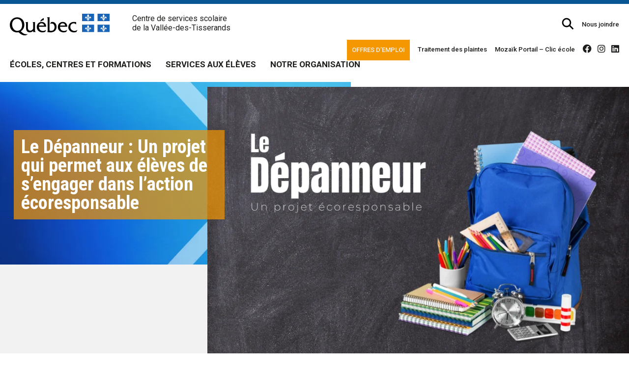

--- FILE ---
content_type: text/html; charset=UTF-8
request_url: https://cssvt.gouv.qc.ca/le-depanneur-espb/
body_size: 17423
content:
<!doctype html>
<html lang="fr-FR">
<head><meta charset="UTF-8"><script>if(navigator.userAgent.match(/MSIE|Internet Explorer/i)||navigator.userAgent.match(/Trident\/7\..*?rv:11/i)){var href=document.location.href;if(!href.match(/[?&]nowprocket/)){if(href.indexOf("?")==-1){if(href.indexOf("#")==-1){document.location.href=href+"?nowprocket=1"}else{document.location.href=href.replace("#","?nowprocket=1#")}}else{if(href.indexOf("#")==-1){document.location.href=href+"&nowprocket=1"}else{document.location.href=href.replace("#","&nowprocket=1#")}}}}</script><script>(()=>{class RocketLazyLoadScripts{constructor(){this.v="2.0.3",this.userEvents=["keydown","keyup","mousedown","mouseup","mousemove","mouseover","mouseenter","mouseout","mouseleave","touchmove","touchstart","touchend","touchcancel","wheel","click","dblclick","input","visibilitychange"],this.attributeEvents=["onblur","onclick","oncontextmenu","ondblclick","onfocus","onmousedown","onmouseenter","onmouseleave","onmousemove","onmouseout","onmouseover","onmouseup","onmousewheel","onscroll","onsubmit"]}async t(){this.i(),this.o(),/iP(ad|hone)/.test(navigator.userAgent)&&this.h(),this.u(),this.l(this),this.m(),this.k(this),this.p(this),this._(),await Promise.all([this.R(),this.L()]),this.lastBreath=Date.now(),this.S(this),this.P(),this.D(),this.O(),this.M(),await this.C(this.delayedScripts.normal),await this.C(this.delayedScripts.defer),await this.C(this.delayedScripts.async),this.F("domReady"),await this.T(),await this.j(),await this.I(),this.F("windowLoad"),await this.A(),window.dispatchEvent(new Event("rocket-allScriptsLoaded")),this.everythingLoaded=!0,this.lastTouchEnd&&await new Promise((t=>setTimeout(t,500-Date.now()+this.lastTouchEnd))),this.H(),this.F("all"),this.U(),this.W()}i(){this.CSPIssue=sessionStorage.getItem("rocketCSPIssue"),document.addEventListener("securitypolicyviolation",(t=>{this.CSPIssue||"script-src-elem"!==t.violatedDirective||"data"!==t.blockedURI||(this.CSPIssue=!0,sessionStorage.setItem("rocketCSPIssue",!0))}),{isRocket:!0})}o(){window.addEventListener("pageshow",(t=>{this.persisted=t.persisted,this.realWindowLoadedFired=!0}),{isRocket:!0}),window.addEventListener("pagehide",(()=>{this.onFirstUserAction=null}),{isRocket:!0})}h(){let t;function e(e){t=e}window.addEventListener("touchstart",e,{isRocket:!0}),window.addEventListener("touchend",(function i(o){Math.abs(o.changedTouches[0].pageX-t.changedTouches[0].pageX)<10&&Math.abs(o.changedTouches[0].pageY-t.changedTouches[0].pageY)<10&&o.timeStamp-t.timeStamp<200&&(o.target.dispatchEvent(new PointerEvent("click",{target:o.target,bubbles:!0,cancelable:!0,detail:1})),event.preventDefault(),window.removeEventListener("touchstart",e,{isRocket:!0}),window.removeEventListener("touchend",i,{isRocket:!0}))}),{isRocket:!0})}q(t){this.userActionTriggered||("mousemove"!==t.type||this.firstMousemoveIgnored?"keyup"===t.type||"mouseover"===t.type||"mouseout"===t.type||(this.userActionTriggered=!0,this.onFirstUserAction&&this.onFirstUserAction()):this.firstMousemoveIgnored=!0),"click"===t.type&&t.preventDefault(),this.savedUserEvents.length>0&&(t.stopPropagation(),t.stopImmediatePropagation()),"touchstart"===this.lastEvent&&"touchend"===t.type&&(this.lastTouchEnd=Date.now()),"click"===t.type&&(this.lastTouchEnd=0),this.lastEvent=t.type,this.savedUserEvents.push(t)}u(){this.savedUserEvents=[],this.userEventHandler=this.q.bind(this),this.userEvents.forEach((t=>window.addEventListener(t,this.userEventHandler,{passive:!1,isRocket:!0})))}U(){this.userEvents.forEach((t=>window.removeEventListener(t,this.userEventHandler,{passive:!1,isRocket:!0}))),this.savedUserEvents.forEach((t=>{t.target.dispatchEvent(new window[t.constructor.name](t.type,t))}))}m(){this.eventsMutationObserver=new MutationObserver((t=>{const e="return false";for(const i of t){if("attributes"===i.type){const t=i.target.getAttribute(i.attributeName);t&&t!==e&&(i.target.setAttribute("data-rocket-"+i.attributeName,t),i.target["rocket"+i.attributeName]=new Function("event",t),i.target.setAttribute(i.attributeName,e))}"childList"===i.type&&i.addedNodes.forEach((t=>{if(t.nodeType===Node.ELEMENT_NODE)for(const i of t.attributes)this.attributeEvents.includes(i.name)&&i.value&&""!==i.value&&(t.setAttribute("data-rocket-"+i.name,i.value),t["rocket"+i.name]=new Function("event",i.value),t.setAttribute(i.name,e))}))}})),this.eventsMutationObserver.observe(document,{subtree:!0,childList:!0,attributeFilter:this.attributeEvents})}H(){this.eventsMutationObserver.disconnect(),this.attributeEvents.forEach((t=>{document.querySelectorAll("[data-rocket-"+t+"]").forEach((e=>{e.setAttribute(t,e.getAttribute("data-rocket-"+t)),e.removeAttribute("data-rocket-"+t)}))}))}k(t){Object.defineProperty(HTMLElement.prototype,"onclick",{get(){return this.rocketonclick||null},set(e){this.rocketonclick=e,this.setAttribute(t.everythingLoaded?"onclick":"data-rocket-onclick","this.rocketonclick(event)")}})}S(t){function e(e,i){let o=e[i];e[i]=null,Object.defineProperty(e,i,{get:()=>o,set(s){t.everythingLoaded?o=s:e["rocket"+i]=o=s}})}e(document,"onreadystatechange"),e(window,"onload"),e(window,"onpageshow");try{Object.defineProperty(document,"readyState",{get:()=>t.rocketReadyState,set(e){t.rocketReadyState=e},configurable:!0}),document.readyState="loading"}catch(t){console.log("WPRocket DJE readyState conflict, bypassing")}}l(t){this.originalAddEventListener=EventTarget.prototype.addEventListener,this.originalRemoveEventListener=EventTarget.prototype.removeEventListener,this.savedEventListeners=[],EventTarget.prototype.addEventListener=function(e,i,o){o&&o.isRocket||!t.B(e,this)&&!t.userEvents.includes(e)||t.B(e,this)&&!t.userActionTriggered||e.startsWith("rocket-")||t.everythingLoaded?t.originalAddEventListener.call(this,e,i,o):t.savedEventListeners.push({target:this,remove:!1,type:e,func:i,options:o})},EventTarget.prototype.removeEventListener=function(e,i,o){o&&o.isRocket||!t.B(e,this)&&!t.userEvents.includes(e)||t.B(e,this)&&!t.userActionTriggered||e.startsWith("rocket-")||t.everythingLoaded?t.originalRemoveEventListener.call(this,e,i,o):t.savedEventListeners.push({target:this,remove:!0,type:e,func:i,options:o})}}F(t){"all"===t&&(EventTarget.prototype.addEventListener=this.originalAddEventListener,EventTarget.prototype.removeEventListener=this.originalRemoveEventListener),this.savedEventListeners=this.savedEventListeners.filter((e=>{let i=e.type,o=e.target||window;return"domReady"===t&&"DOMContentLoaded"!==i&&"readystatechange"!==i||("windowLoad"===t&&"load"!==i&&"readystatechange"!==i&&"pageshow"!==i||(this.B(i,o)&&(i="rocket-"+i),e.remove?o.removeEventListener(i,e.func,e.options):o.addEventListener(i,e.func,e.options),!1))}))}p(t){let e;function i(e){return t.everythingLoaded?e:e.split(" ").map((t=>"load"===t||t.startsWith("load.")?"rocket-jquery-load":t)).join(" ")}function o(o){function s(e){const s=o.fn[e];o.fn[e]=o.fn.init.prototype[e]=function(){return this[0]===window&&t.userActionTriggered&&("string"==typeof arguments[0]||arguments[0]instanceof String?arguments[0]=i(arguments[0]):"object"==typeof arguments[0]&&Object.keys(arguments[0]).forEach((t=>{const e=arguments[0][t];delete arguments[0][t],arguments[0][i(t)]=e}))),s.apply(this,arguments),this}}if(o&&o.fn&&!t.allJQueries.includes(o)){const e={DOMContentLoaded:[],"rocket-DOMContentLoaded":[]};for(const t in e)document.addEventListener(t,(()=>{e[t].forEach((t=>t()))}),{isRocket:!0});o.fn.ready=o.fn.init.prototype.ready=function(i){function s(){parseInt(o.fn.jquery)>2?setTimeout((()=>i.bind(document)(o))):i.bind(document)(o)}return t.realDomReadyFired?!t.userActionTriggered||t.fauxDomReadyFired?s():e["rocket-DOMContentLoaded"].push(s):e.DOMContentLoaded.push(s),o([])},s("on"),s("one"),s("off"),t.allJQueries.push(o)}e=o}t.allJQueries=[],o(window.jQuery),Object.defineProperty(window,"jQuery",{get:()=>e,set(t){o(t)}})}P(){const t=new Map;document.write=document.writeln=function(e){const i=document.currentScript,o=document.createRange(),s=i.parentElement;let n=t.get(i);void 0===n&&(n=i.nextSibling,t.set(i,n));const c=document.createDocumentFragment();o.setStart(c,0),c.appendChild(o.createContextualFragment(e)),s.insertBefore(c,n)}}async R(){return new Promise((t=>{this.userActionTriggered?t():this.onFirstUserAction=t}))}async L(){return new Promise((t=>{document.addEventListener("DOMContentLoaded",(()=>{this.realDomReadyFired=!0,t()}),{isRocket:!0})}))}async I(){return this.realWindowLoadedFired?Promise.resolve():new Promise((t=>{window.addEventListener("load",t,{isRocket:!0})}))}M(){this.pendingScripts=[];this.scriptsMutationObserver=new MutationObserver((t=>{for(const e of t)e.addedNodes.forEach((t=>{"SCRIPT"!==t.tagName||t.noModule||t.isWPRocket||this.pendingScripts.push({script:t,promise:new Promise((e=>{const i=()=>{const i=this.pendingScripts.findIndex((e=>e.script===t));i>=0&&this.pendingScripts.splice(i,1),e()};t.addEventListener("load",i,{isRocket:!0}),t.addEventListener("error",i,{isRocket:!0}),setTimeout(i,1e3)}))})}))})),this.scriptsMutationObserver.observe(document,{childList:!0,subtree:!0})}async j(){await this.J(),this.pendingScripts.length?(await this.pendingScripts[0].promise,await this.j()):this.scriptsMutationObserver.disconnect()}D(){this.delayedScripts={normal:[],async:[],defer:[]},document.querySelectorAll("script[type$=rocketlazyloadscript]").forEach((t=>{t.hasAttribute("data-rocket-src")?t.hasAttribute("async")&&!1!==t.async?this.delayedScripts.async.push(t):t.hasAttribute("defer")&&!1!==t.defer||"module"===t.getAttribute("data-rocket-type")?this.delayedScripts.defer.push(t):this.delayedScripts.normal.push(t):this.delayedScripts.normal.push(t)}))}async _(){await this.L();let t=[];document.querySelectorAll("script[type$=rocketlazyloadscript][data-rocket-src]").forEach((e=>{let i=e.getAttribute("data-rocket-src");if(i&&!i.startsWith("data:")){i.startsWith("//")&&(i=location.protocol+i);try{const o=new URL(i).origin;o!==location.origin&&t.push({src:o,crossOrigin:e.crossOrigin||"module"===e.getAttribute("data-rocket-type")})}catch(t){}}})),t=[...new Map(t.map((t=>[JSON.stringify(t),t]))).values()],this.N(t,"preconnect")}async $(t){if(await this.G(),!0!==t.noModule||!("noModule"in HTMLScriptElement.prototype))return new Promise((e=>{let i;function o(){(i||t).setAttribute("data-rocket-status","executed"),e()}try{if(navigator.userAgent.includes("Firefox/")||""===navigator.vendor||this.CSPIssue)i=document.createElement("script"),[...t.attributes].forEach((t=>{let e=t.nodeName;"type"!==e&&("data-rocket-type"===e&&(e="type"),"data-rocket-src"===e&&(e="src"),i.setAttribute(e,t.nodeValue))})),t.text&&(i.text=t.text),t.nonce&&(i.nonce=t.nonce),i.hasAttribute("src")?(i.addEventListener("load",o,{isRocket:!0}),i.addEventListener("error",(()=>{i.setAttribute("data-rocket-status","failed-network"),e()}),{isRocket:!0}),setTimeout((()=>{i.isConnected||e()}),1)):(i.text=t.text,o()),i.isWPRocket=!0,t.parentNode.replaceChild(i,t);else{const i=t.getAttribute("data-rocket-type"),s=t.getAttribute("data-rocket-src");i?(t.type=i,t.removeAttribute("data-rocket-type")):t.removeAttribute("type"),t.addEventListener("load",o,{isRocket:!0}),t.addEventListener("error",(i=>{this.CSPIssue&&i.target.src.startsWith("data:")?(console.log("WPRocket: CSP fallback activated"),t.removeAttribute("src"),this.$(t).then(e)):(t.setAttribute("data-rocket-status","failed-network"),e())}),{isRocket:!0}),s?(t.fetchPriority="high",t.removeAttribute("data-rocket-src"),t.src=s):t.src="data:text/javascript;base64,"+window.btoa(unescape(encodeURIComponent(t.text)))}}catch(i){t.setAttribute("data-rocket-status","failed-transform"),e()}}));t.setAttribute("data-rocket-status","skipped")}async C(t){const e=t.shift();return e?(e.isConnected&&await this.$(e),this.C(t)):Promise.resolve()}O(){this.N([...this.delayedScripts.normal,...this.delayedScripts.defer,...this.delayedScripts.async],"preload")}N(t,e){this.trash=this.trash||[];let i=!0;var o=document.createDocumentFragment();t.forEach((t=>{const s=t.getAttribute&&t.getAttribute("data-rocket-src")||t.src;if(s&&!s.startsWith("data:")){const n=document.createElement("link");n.href=s,n.rel=e,"preconnect"!==e&&(n.as="script",n.fetchPriority=i?"high":"low"),t.getAttribute&&"module"===t.getAttribute("data-rocket-type")&&(n.crossOrigin=!0),t.crossOrigin&&(n.crossOrigin=t.crossOrigin),t.integrity&&(n.integrity=t.integrity),t.nonce&&(n.nonce=t.nonce),o.appendChild(n),this.trash.push(n),i=!1}})),document.head.appendChild(o)}W(){this.trash.forEach((t=>t.remove()))}async T(){try{document.readyState="interactive"}catch(t){}this.fauxDomReadyFired=!0;try{await this.G(),document.dispatchEvent(new Event("rocket-readystatechange")),await this.G(),document.rocketonreadystatechange&&document.rocketonreadystatechange(),await this.G(),document.dispatchEvent(new Event("rocket-DOMContentLoaded")),await this.G(),window.dispatchEvent(new Event("rocket-DOMContentLoaded"))}catch(t){console.error(t)}}async A(){try{document.readyState="complete"}catch(t){}try{await this.G(),document.dispatchEvent(new Event("rocket-readystatechange")),await this.G(),document.rocketonreadystatechange&&document.rocketonreadystatechange(),await this.G(),window.dispatchEvent(new Event("rocket-load")),await this.G(),window.rocketonload&&window.rocketonload(),await this.G(),this.allJQueries.forEach((t=>t(window).trigger("rocket-jquery-load"))),await this.G();const t=new Event("rocket-pageshow");t.persisted=this.persisted,window.dispatchEvent(t),await this.G(),window.rocketonpageshow&&window.rocketonpageshow({persisted:this.persisted})}catch(t){console.error(t)}}async G(){Date.now()-this.lastBreath>45&&(await this.J(),this.lastBreath=Date.now())}async J(){return document.hidden?new Promise((t=>setTimeout(t))):new Promise((t=>requestAnimationFrame(t)))}B(t,e){return e===document&&"readystatechange"===t||(e===document&&"DOMContentLoaded"===t||(e===window&&"DOMContentLoaded"===t||(e===window&&"load"===t||e===window&&"pageshow"===t)))}static run(){(new RocketLazyLoadScripts).t()}}RocketLazyLoadScripts.run()})();</script>

<meta name="viewport" content="width=device-width, initial-scale=1">
<link rel="profile" href="https://gmpg.org/xfn/11">

<link rel="preconnect" href="https://fonts.googleapis.com">
<link rel="preconnect" href="https://fonts.gstatic.com" crossorigin>


	
<link rel="apple-touch-icon" sizes="180x180" href="/apple-touch-icon.png">
<link rel="icon" type="image/png" sizes="32x32" href="/favicon-32x32.png">
<link rel="icon" type="image/png" sizes="16x16" href="/favicon-16x16.png">
<link rel="manifest" href="/site.webmanifest">
<link rel="mask-icon" href="/safari-pinned-tab.svg" color="#095797">
<meta name="msapplication-TileColor" content="#095797">
<meta name="theme-color" content="#ffffff">

<!-- Google Consent Mode -->
<script>
    window.dataLayer = window.dataLayer || [];
    function gtag() {
        dataLayer.push(arguments);
    }
    gtag("consent", "default", {
        ad_storage: "denied",
        ad_user_data: "denied", 
        ad_personalization: "denied",
        analytics_storage: "denied",
        functionality_storage: "denied",
        personalization_storage: "denied",
        security_storage: "granted",
        wait_for_update: 2000,
    });
    gtag("set", "ads_data_redaction", true);
    gtag("set", "url_passthrough", false);
</script>
<!-- End Google Consent Mode -->

<!-- Google Tag Manager -->
<script>(function(w,d,s,l,i){w[l]=w[l]||[];w[l].push({'gtm.start': new Date().getTime(),event:'gtm.js'});var f=d.getElementsByTagName(s)[0],j=d.createElement(s),dl=l!='dataLayer'?'&l='+l:'';j.async=true;j.src='https://www.googletagmanager.com/gtm.js?id='+i+dl;f.parentNode.insertBefore(j,f);})(window,document,'script','dataLayer','GTM-NW7D58Q7');</script>
<!-- End Google Tag Manager -->

<!-- Start cookieyes banner -->
<script id="cookieyes" type="text/javascript" src="https://cdn-cookieyes.com/client_data/71786b0dfbbd74de803dafa2/script.js"></script>
<!-- End cookieyes banner -->

<meta name='robots' content='index, follow, max-image-preview:large, max-snippet:-1, max-video-preview:-1' />
	<style>img:is([sizes="auto" i], [sizes^="auto," i]) { contain-intrinsic-size: 3000px 1500px }</style>
	
	<!-- This site is optimized with the Yoast SEO plugin v25.5 - https://yoast.com/wordpress/plugins/seo/ -->
	<title>Le Dépanneur : Un projet qui permet aux élèves de s&#039;engager dans l&#039;action écoresponsable - Centre de services scolaire de la Vallée-des-Tisserands (CSSVT)</title>
<link data-rocket-preload as="style" href="https://fonts.googleapis.com/css2?family=Roboto:wght@300;400;500;700&#038;display=swap" rel="preload">
<link data-rocket-preload as="style" href="https://fonts.googleapis.com/css?family=Roboto%20Condensed%3A300%2C400%2C700&#038;display=swap" rel="preload">
<link href="https://fonts.googleapis.com/css2?family=Roboto:wght@300;400;500;700&#038;display=swap" media="print" onload="this.media=&#039;all&#039;" rel="stylesheet">
<noscript><link rel="stylesheet" href="https://fonts.googleapis.com/css2?family=Roboto:wght@300;400;500;700&#038;display=swap"></noscript>
<link href="https://fonts.googleapis.com/css?family=Roboto%20Condensed%3A300%2C400%2C700&#038;display=swap" media="print" onload="this.media=&#039;all&#039;" rel="stylesheet">
<noscript><link rel="stylesheet" href="https://fonts.googleapis.com/css?family=Roboto%20Condensed%3A300%2C400%2C700&#038;display=swap"></noscript>
	<link rel="canonical" href="https://cssvt.gouv.qc.ca/le-depanneur-espb/" />
	<meta property="og:locale" content="fr_FR" />
	<meta property="og:type" content="article" />
	<meta property="og:title" content="Le Dépanneur : Un projet qui permet aux élèves de s&#039;engager dans l&#039;action écoresponsable - Centre de services scolaire de la Vallée-des-Tisserands (CSSVT)" />
	<meta property="og:description" content="&nbsp; &nbsp; Pour une deuxième année consécutive, les élèves du groupe adapté de développement pédagogique de l’école secondaire des Patriotes-de-Beauharnois et leur enseignante, Mia Prud’homme, ont réalisé le projet Le Dépanneur. [&hellip;]" />
	<meta property="og:url" content="https://cssvt.gouv.qc.ca/le-depanneur-espb/" />
	<meta property="og:site_name" content="Centre de services scolaire de la Vallée-des-Tisserands (CSSVT)" />
	<meta property="article:published_time" content="2024-06-17T19:02:40+00:00" />
	<meta property="article:modified_time" content="2024-06-20T14:08:30+00:00" />
	<meta property="og:image" content="https://cssvt.gouv.qc.ca/wp-content/uploads/2024/06/Projet-le-depanneur.png" />
	<meta property="og:image:width" content="940" />
	<meta property="og:image:height" content="615" />
	<meta property="og:image:type" content="image/png" />
	<meta name="author" content="Stéphanie Leduc Joseph" />
	<meta name="twitter:card" content="summary_large_image" />
	<meta name="twitter:label1" content="Écrit par" />
	<meta name="twitter:data1" content="Stéphanie Leduc Joseph" />
	<meta name="twitter:label2" content="Durée de lecture estimée" />
	<meta name="twitter:data2" content="1 minute" />
	<script type="application/ld+json" class="yoast-schema-graph">{"@context":"https://schema.org","@graph":[{"@type":"WebPage","@id":"https://cssvt.gouv.qc.ca/le-depanneur-espb/","url":"https://cssvt.gouv.qc.ca/le-depanneur-espb/","name":"Le Dépanneur : Un projet qui permet aux élèves de s'engager dans l'action écoresponsable - Centre de services scolaire de la Vallée-des-Tisserands (CSSVT)","isPartOf":{"@id":"https://cssvt.gouv.qc.ca/#website"},"primaryImageOfPage":{"@id":"https://cssvt.gouv.qc.ca/le-depanneur-espb/#primaryimage"},"image":{"@id":"https://cssvt.gouv.qc.ca/le-depanneur-espb/#primaryimage"},"thumbnailUrl":"https://cssvt.gouv.qc.ca/wp-content/uploads/2024/06/Projet-le-depanneur.png","datePublished":"2024-06-17T19:02:40+00:00","dateModified":"2024-06-20T14:08:30+00:00","author":{"@id":"https://cssvt.gouv.qc.ca/#/schema/person/0a0d0e0a593f21cbf4107ed01e30b557"},"inLanguage":"fr-FR","potentialAction":[{"@type":"ReadAction","target":["https://cssvt.gouv.qc.ca/le-depanneur-espb/"]}]},{"@type":"ImageObject","inLanguage":"fr-FR","@id":"https://cssvt.gouv.qc.ca/le-depanneur-espb/#primaryimage","url":"https://cssvt.gouv.qc.ca/wp-content/uploads/2024/06/Projet-le-depanneur.png","contentUrl":"https://cssvt.gouv.qc.ca/wp-content/uploads/2024/06/Projet-le-depanneur.png","width":940,"height":615},{"@type":"WebSite","@id":"https://cssvt.gouv.qc.ca/#website","url":"https://cssvt.gouv.qc.ca/","name":"Centre de services scolaire de la Vallée-des-Tisserands (CSSVT)","description":"","potentialAction":[{"@type":"SearchAction","target":{"@type":"EntryPoint","urlTemplate":"https://cssvt.gouv.qc.ca/?s={search_term_string}"},"query-input":{"@type":"PropertyValueSpecification","valueRequired":true,"valueName":"search_term_string"}}],"inLanguage":"fr-FR"},{"@type":"Person","@id":"https://cssvt.gouv.qc.ca/#/schema/person/0a0d0e0a593f21cbf4107ed01e30b557","name":"Stéphanie Leduc Joseph","image":{"@type":"ImageObject","inLanguage":"fr-FR","@id":"https://cssvt.gouv.qc.ca/#/schema/person/image/","url":"https://secure.gravatar.com/avatar/6eda4b42f7de5f8cc87d5a0d1fc6b0648c204f766f45b424de2009685f9e769a?s=96&d=mm&r=g","contentUrl":"https://secure.gravatar.com/avatar/6eda4b42f7de5f8cc87d5a0d1fc6b0648c204f766f45b424de2009685f9e769a?s=96&d=mm&r=g","caption":"Stéphanie Leduc Joseph"}}]}</script>
	<!-- / Yoast SEO plugin. -->


<link rel='dns-prefetch' href='//stackpath.bootstrapcdn.com' />
<link rel='dns-prefetch' href='//use.fontawesome.com' />
<link href='https://fonts.gstatic.com' crossorigin rel='preconnect' />
<link rel="alternate" type="application/rss+xml" title="Centre de services scolaire de la Vallée-des-Tisserands (CSSVT) &raquo; Flux" href="https://cssvt.gouv.qc.ca/feed/" />
<link rel="alternate" type="text/calendar" title="Centre de services scolaire de la Vallée-des-Tisserands (CSSVT) &raquo; Flux iCal" href="https://cssvt.gouv.qc.ca/evenements/?ical=1" />
<link data-minify="1" rel='stylesheet' id='tribe-events-pro-mini-calendar-block-styles-css' href='https://cssvt.gouv.qc.ca/wp-content/cache/min/1/wp-content/plugins/events-calendar-pro/build/css/tribe-events-pro-mini-calendar-block.css?ver=1768404366' media='all' />
<style id='classic-theme-styles-inline-css'>
/*! This file is auto-generated */
.wp-block-button__link{color:#fff;background-color:#32373c;border-radius:9999px;box-shadow:none;text-decoration:none;padding:calc(.667em + 2px) calc(1.333em + 2px);font-size:1.125em}.wp-block-file__button{background:#32373c;color:#fff;text-decoration:none}
</style>
<link rel='stylesheet' id='mediaelement-css' href='https://cssvt.gouv.qc.ca/wp-includes/js/mediaelement/mediaelementplayer-legacy.min.css?ver=4.2.17' media='all' />
<link rel='stylesheet' id='wp-mediaelement-css' href='https://cssvt.gouv.qc.ca/wp-includes/js/mediaelement/wp-mediaelement.min.css?ver=6.8.3' media='all' />
<link data-minify="1" rel='stylesheet' id='view_editor_gutenberg_frontend_assets-css' href='https://cssvt.gouv.qc.ca/wp-content/cache/min/1/wp-content/plugins/wp-views/public/css/views-frontend.css?ver=1768404366' media='all' />
<style id='view_editor_gutenberg_frontend_assets-inline-css'>
.wpv-sort-list-dropdown.wpv-sort-list-dropdown-style-default > span.wpv-sort-list,.wpv-sort-list-dropdown.wpv-sort-list-dropdown-style-default .wpv-sort-list-item {border-color: #cdcdcd;}.wpv-sort-list-dropdown.wpv-sort-list-dropdown-style-default .wpv-sort-list-item a {color: #444;background-color: #fff;}.wpv-sort-list-dropdown.wpv-sort-list-dropdown-style-default a:hover,.wpv-sort-list-dropdown.wpv-sort-list-dropdown-style-default a:focus {color: #000;background-color: #eee;}.wpv-sort-list-dropdown.wpv-sort-list-dropdown-style-default .wpv-sort-list-item.wpv-sort-list-current a {color: #000;background-color: #eee;}
.wpv-sort-list-dropdown.wpv-sort-list-dropdown-style-default > span.wpv-sort-list,.wpv-sort-list-dropdown.wpv-sort-list-dropdown-style-default .wpv-sort-list-item {border-color: #cdcdcd;}.wpv-sort-list-dropdown.wpv-sort-list-dropdown-style-default .wpv-sort-list-item a {color: #444;background-color: #fff;}.wpv-sort-list-dropdown.wpv-sort-list-dropdown-style-default a:hover,.wpv-sort-list-dropdown.wpv-sort-list-dropdown-style-default a:focus {color: #000;background-color: #eee;}.wpv-sort-list-dropdown.wpv-sort-list-dropdown-style-default .wpv-sort-list-item.wpv-sort-list-current a {color: #000;background-color: #eee;}.wpv-sort-list-dropdown.wpv-sort-list-dropdown-style-grey > span.wpv-sort-list,.wpv-sort-list-dropdown.wpv-sort-list-dropdown-style-grey .wpv-sort-list-item {border-color: #cdcdcd;}.wpv-sort-list-dropdown.wpv-sort-list-dropdown-style-grey .wpv-sort-list-item a {color: #444;background-color: #eeeeee;}.wpv-sort-list-dropdown.wpv-sort-list-dropdown-style-grey a:hover,.wpv-sort-list-dropdown.wpv-sort-list-dropdown-style-grey a:focus {color: #000;background-color: #e5e5e5;}.wpv-sort-list-dropdown.wpv-sort-list-dropdown-style-grey .wpv-sort-list-item.wpv-sort-list-current a {color: #000;background-color: #e5e5e5;}
.wpv-sort-list-dropdown.wpv-sort-list-dropdown-style-default > span.wpv-sort-list,.wpv-sort-list-dropdown.wpv-sort-list-dropdown-style-default .wpv-sort-list-item {border-color: #cdcdcd;}.wpv-sort-list-dropdown.wpv-sort-list-dropdown-style-default .wpv-sort-list-item a {color: #444;background-color: #fff;}.wpv-sort-list-dropdown.wpv-sort-list-dropdown-style-default a:hover,.wpv-sort-list-dropdown.wpv-sort-list-dropdown-style-default a:focus {color: #000;background-color: #eee;}.wpv-sort-list-dropdown.wpv-sort-list-dropdown-style-default .wpv-sort-list-item.wpv-sort-list-current a {color: #000;background-color: #eee;}.wpv-sort-list-dropdown.wpv-sort-list-dropdown-style-grey > span.wpv-sort-list,.wpv-sort-list-dropdown.wpv-sort-list-dropdown-style-grey .wpv-sort-list-item {border-color: #cdcdcd;}.wpv-sort-list-dropdown.wpv-sort-list-dropdown-style-grey .wpv-sort-list-item a {color: #444;background-color: #eeeeee;}.wpv-sort-list-dropdown.wpv-sort-list-dropdown-style-grey a:hover,.wpv-sort-list-dropdown.wpv-sort-list-dropdown-style-grey a:focus {color: #000;background-color: #e5e5e5;}.wpv-sort-list-dropdown.wpv-sort-list-dropdown-style-grey .wpv-sort-list-item.wpv-sort-list-current a {color: #000;background-color: #e5e5e5;}.wpv-sort-list-dropdown.wpv-sort-list-dropdown-style-blue > span.wpv-sort-list,.wpv-sort-list-dropdown.wpv-sort-list-dropdown-style-blue .wpv-sort-list-item {border-color: #0099cc;}.wpv-sort-list-dropdown.wpv-sort-list-dropdown-style-blue .wpv-sort-list-item a {color: #444;background-color: #cbddeb;}.wpv-sort-list-dropdown.wpv-sort-list-dropdown-style-blue a:hover,.wpv-sort-list-dropdown.wpv-sort-list-dropdown-style-blue a:focus {color: #000;background-color: #95bedd;}.wpv-sort-list-dropdown.wpv-sort-list-dropdown-style-blue .wpv-sort-list-item.wpv-sort-list-current a {color: #000;background-color: #95bedd;}
</style>
<link data-minify="1" rel='stylesheet' id='cetab-bootstrap4-css' href='https://cssvt.gouv.qc.ca/wp-content/cache/min/1/bootstrap/4.4.1/css/bootstrap.min.css?ver=1768404366' media='all' />
<link data-minify="1" rel='stylesheet' id='cssvt-flexslider-css-css' href='https://cssvt.gouv.qc.ca/wp-content/cache/min/1/wp-content/themes/cssvt/assets/css/flexslider.css?ver=1768404366' media='all' />
<link rel='stylesheet' id='cssvt-fontawesome-css-css' href='//use.fontawesome.com/releases/v6.1.1/css/all.css?ver=6.8.3' media='all' />
<link data-minify="1" rel='stylesheet' id='cssvt-normalize-css' href='https://cssvt.gouv.qc.ca/wp-content/cache/min/1/wp-content/themes/cssvt/assets/css/normalize.css?ver=1768404366' media='all' />
<link data-minify="1" rel='stylesheet' id='cssvt-style-css' href='https://cssvt.gouv.qc.ca/wp-content/cache/min/1/wp-content/themes/cssvt/style.css?ver=1768404366' media='all' />
<link rel='stylesheet' id='searchwp-forms-css' href='https://cssvt.gouv.qc.ca/wp-content/plugins/searchwp-live-ajax-search/assets/styles/frontend/search-forms.min.css?ver=1.8.6' media='all' />
<link rel='stylesheet' id='searchwp-live-search-css' href='https://cssvt.gouv.qc.ca/wp-content/plugins/searchwp-live-ajax-search/assets/styles/style.min.css?ver=1.8.6' media='all' />
<style id='searchwp-live-search-inline-css'>
.searchwp-live-search-result .searchwp-live-search-result--title a {
  font-size: 15px;
}
.searchwp-live-search-result .searchwp-live-search-result--price {
  font-size: 14px;
}
.searchwp-live-search-result .searchwp-live-search-result--add-to-cart .button {
  font-size: 14px;
}

</style>
<script data-minify="1" src="https://cssvt.gouv.qc.ca/wp-content/cache/min/1/wp-content/plugins/wp-views/vendor/toolset/common-es/public/toolset-common-es-frontend.js?ver=1768404366" id="toolset-common-es-frontend-js" data-rocket-defer defer></script>
<script src="https://cssvt.gouv.qc.ca/wp-includes/js/jquery/jquery.min.js?ver=3.7.1" id="jquery-core-js"></script>
<script src="https://cssvt.gouv.qc.ca/wp-includes/js/jquery/jquery-migrate.min.js?ver=3.4.1" id="jquery-migrate-js" data-rocket-defer defer></script>
<script type="rocketlazyloadscript" data-rocket-src="//use.fontawesome.com/releases/v6.1.1/js/all.js?ver=6.8.3" id="cssvt-fontawesome-js-js" data-rocket-defer defer></script>
<link rel="https://api.w.org/" href="https://cssvt.gouv.qc.ca/wp-json/" /><link rel="alternate" title="JSON" type="application/json" href="https://cssvt.gouv.qc.ca/wp-json/wp/v2/posts/4774" /><link rel="EditURI" type="application/rsd+xml" title="RSD" href="https://cssvt.gouv.qc.ca/xmlrpc.php?rsd" />
<meta name="generator" content="WordPress 6.8.3" />
<link rel='shortlink' href='https://cssvt.gouv.qc.ca/?p=4774' />
<link rel="alternate" title="oEmbed (JSON)" type="application/json+oembed" href="https://cssvt.gouv.qc.ca/wp-json/oembed/1.0/embed?url=https%3A%2F%2Fcssvt.gouv.qc.ca%2Fle-depanneur-espb%2F" />
<link rel="alternate" title="oEmbed (XML)" type="text/xml+oembed" href="https://cssvt.gouv.qc.ca/wp-json/oembed/1.0/embed?url=https%3A%2F%2Fcssvt.gouv.qc.ca%2Fle-depanneur-espb%2F&#038;format=xml" />
<meta name="tec-api-version" content="v1"><meta name="tec-api-origin" content="https://cssvt.gouv.qc.ca"><link rel="alternate" href="https://cssvt.gouv.qc.ca/wp-json/tribe/events/v1/" /> <script> window.addEventListener("load",function(){ var c={script:false,link:false}; function ls(s) { if(!['script','link'].includes(s)||c[s]){return;}c[s]=true; var d=document,f=d.getElementsByTagName(s)[0],j=d.createElement(s); if(s==='script'){j.async=true;j.src='https://cssvt.gouv.qc.ca/wp-content/plugins/wp-views/vendor/toolset/blocks/public/js/frontend.js?v=1.6.16';}else{ j.rel='stylesheet';j.href='https://cssvt.gouv.qc.ca/wp-content/plugins/wp-views/vendor/toolset/blocks/public/css/style.css?v=1.6.16';} f.parentNode.insertBefore(j, f); }; function ex(){ls('script');ls('link')} window.addEventListener("scroll", ex, {once: true}); if (('IntersectionObserver' in window) && ('IntersectionObserverEntry' in window) && ('intersectionRatio' in window.IntersectionObserverEntry.prototype)) { var i = 0, fb = document.querySelectorAll("[class^='tb-']"), o = new IntersectionObserver(es => { es.forEach(e => { o.unobserve(e.target); if (e.intersectionRatio > 0) { ex();o.disconnect();}else{ i++;if(fb.length>i){o.observe(fb[i])}} }) }); if (fb.length) { o.observe(fb[i]) } } }) </script>
	<noscript>
		<link data-minify="1" rel="stylesheet" href="https://cssvt.gouv.qc.ca/wp-content/cache/min/1/wp-content/plugins/wp-views/vendor/toolset/blocks/public/css/style.css?ver=1768404366">
	</noscript><meta name="generator" content="Powered by WPBakery Page Builder - drag and drop page builder for WordPress."/>
<noscript><style> .wpb_animate_when_almost_visible { opacity: 1; }</style></noscript><meta name="generator" content="WP Rocket 3.19.1.2" data-wpr-features="wpr_delay_js wpr_defer_js wpr_minify_js wpr_minify_css wpr_desktop" /></head>

<body class="wp-singular post-template-default single single-post postid-4774 single-format-standard wp-theme-cssvt tribe-no-js no-sidebar views-template-template-fiche-actualits wpb-js-composer js-comp-ver-8.5 vc_responsive">
<!-- Google Tag Manager (noscript) -->
<noscript><iframe src="https://www.googletagmanager.com/ns.html?id=GTM-NW7D58Q7" height="0" width="0" style="display:none;visibility:hidden"></iframe></noscript>
<!-- End Google Tag Manager (noscript) -->

<div data-rocket-location-hash="54257ff4dc2eb7aae68fa23eb5f11e06" id="page" class="site">
<a class="skip-link screen-reader-text" href="#content">Passer au contenu</a>
	
	<header data-rocket-location-hash="fc409f86088b20b81d38a444febf083b" id="masthead" class="site-header">
		<!-- PIV GOUV -->
		<section data-rocket-location-hash="0b6070f6974bb048661e1a1381f0d0d1" id="entete-piv" class="piv">
			<div class="inner-container">
				<div class="entete">
					<div class="zonelogo">
						<a tabindex="5" href="/"><img id="logo" alt="Centre de services scolaire de la Vall&eacute;e-des-Tisserands" src="/wp-content/themes/cssvt/assets/images/quebec_couleur.svg" width="203" height="44"></a>
						<h3>Centre de services scolaire<br>de la Vall&eacute;e-des-Tisserands</h3>
					</div>

					<div class="droite">
						<a class="recherche" href="#header-search" data-toggle="collapse" role="button" aria-expanded="false" aria-controls="header-search" title="Chercher sur le site"><span class="hors-champ">Chercher sur le site</span></a>			
						<a class="joindre desktoponly" href="/joindre/">Nous joindre</a>
					</div>				
				</div>
			</div>
		
			<div id="header-search" class="header-search collapse">
				<div class="inner-container">
					<button class="header-search-close" title="Fermer"><span><i class="fa-solid fa-xmark"></i> <span class="hors-champ">Fermer</span></span></button>
						<div class="form-recherche">
							<form role="search" method="get" class="search-form" action="https://cssvt.gouv.qc.ca/">
				<label>
					<span class="screen-reader-text">Rechercher :</span>
					<input type="search" class="search-field" placeholder="Rechercher…" value="" name="s" data-swplive="true" data-swpengine="default" data-swpconfig="default" />
				</label>
				<input type="submit" class="search-submit" value="Rechercher" />
			</form>						</div>
				</div>
			</div>		
		</section>	
		<!-- fin PIV GOUV -->

		<section data-rocket-location-hash="73581d11dbc0869785dcb3eca31911fb" id="menu-principal" class="clear">
			<div class="inner-container">
				<nav id="site-navigation" class="main-navigation">					
					<div class="menu-overlay">
						<button class="menu-toggle" id="js-menu-toggler" aria-controls="principal" aria-expanded="false">
							<i class="menu-toggle-icon">
								<span class="menu-toggle-bar"></span>
								<span class="menu-toggle-bar"></span>
								<span class="menu-toggle-bar"></span>
							</i>
							<b class="sr-only">Menu mobile</b>
						</button>
					
						<div class="menu-overlay-inner">
							<div class="menu-principal-container"><ul id="principal" class="menu"><li id="menu-item-17" class="menu-item menu-item-type-post_type menu-item-object-page menu-item-has-children menu-item-17"><a href="https://cssvt.gouv.qc.ca/ecoles-centres-formations/">Écoles, centres et formations</a>
<ul class="sub-menu">
	<li id="menu-item-18" class="menu-item menu-item-type-post_type menu-item-object-page menu-item-18"><a href="https://cssvt.gouv.qc.ca/ecoles-centres-formations/ecoles/">Trouver un établissement</a></li>
	<li id="menu-item-200" class="menu-item menu-item-type-custom menu-item-object-custom menu-item-200"><a href="/ecoles-centres-formations/ecoles/?wpv-niveau=prescolaire-primaire">Préscolaire et primaire</a></li>
	<li id="menu-item-201" class="menu-item menu-item-type-custom menu-item-object-custom menu-item-201"><a href="/ecoles-centres-formations/ecoles/?wpv-niveau=secondaire">Secondaire</a></li>
	<li id="menu-item-1134" class="menu-item menu-item-type-post_type menu-item-object-page menu-item-1134"><a href="https://cssvt.gouv.qc.ca/ecoles-centres-formations/formation-des-adultes/">Formation des adultes</a></li>
	<li id="menu-item-1140" class="menu-item menu-item-type-post_type menu-item-object-page menu-item-1140"><a href="https://cssvt.gouv.qc.ca/ecoles-centres-formations/formation-professionnelle/">Formation professionnelle</a></li>
	<li id="menu-item-206" class="menu-item menu-item-type-post_type menu-item-object-page menu-item-206"><a href="https://cssvt.gouv.qc.ca/ecoles-centres-formations/service-entreprises-reconnaissance-acquis/">Service aux entreprises &#038; reconnaissance des acquis</a></li>
</ul>
</li>
<li id="menu-item-26" class="menu-item menu-item-type-post_type menu-item-object-page menu-item-has-children menu-item-26"><a href="https://cssvt.gouv.qc.ca/services-eleves/">Services aux élèves</a>
<ul class="sub-menu">
	<li id="menu-item-168" class="menu-item menu-item-type-post_type menu-item-object-page menu-item-168"><a href="https://cssvt.gouv.qc.ca/services-eleves/admission-inscription/">Admission et inscription</a></li>
	<li id="menu-item-1326" class="menu-item menu-item-type-post_type menu-item-object-page menu-item-1326"><a href="https://cssvt.gouv.qc.ca/services-eleves/premiere-transition-scolaire/">Première transition scolaire</a></li>
	<li id="menu-item-259" class="menu-item menu-item-type-post_type menu-item-object-page menu-item-259"><a href="https://cssvt.gouv.qc.ca/services-eleves/enseignement-maison/">Enseignement à la maison</a></li>
	<li id="menu-item-169" class="menu-item menu-item-type-post_type menu-item-object-page menu-item-169"><a href="https://cssvt.gouv.qc.ca/services-eleves/calendriers-scolaires/">Calendriers scolaires</a></li>
	<li id="menu-item-167" class="menu-item menu-item-type-post_type menu-item-object-page menu-item-167"><a href="https://cssvt.gouv.qc.ca/services-eleves/transport-scolaire/">Transport scolaire</a></li>
	<li id="menu-item-260" class="menu-item menu-item-type-post_type menu-item-object-page menu-item-260"><a href="https://cssvt.gouv.qc.ca/services-eleves/guichet-conseil-orientation-formation/">Guichet conseil : Orientation &#038; formation</a></li>
	<li id="menu-item-261" class="menu-item menu-item-type-post_type menu-item-object-page menu-item-261"><a href="https://cssvt.gouv.qc.ca/services-eleves/adaptation-scolaire-services/">Adaptation scolaire et services complémentaires</a></li>
	<li id="menu-item-262" class="menu-item menu-item-type-post_type menu-item-object-page menu-item-262"><a href="https://cssvt.gouv.qc.ca/services-eleves/demande-documents-scolaires/">Demande de documents scolaires</a></li>
	<li id="menu-item-263" class="menu-item menu-item-type-post_type menu-item-object-page menu-item-263"><a href="https://cssvt.gouv.qc.ca/services-eleves/cours-ete-reprise-examens/">Cours d’été, reprise d’examens</a></li>
</ul>
</li>
<li id="menu-item-33" class="menu-item menu-item-type-post_type menu-item-object-page menu-item-has-children menu-item-33"><a href="https://cssvt.gouv.qc.ca/organisation/">Notre organisation</a>
<ul class="sub-menu">
	<li id="menu-item-34" class="menu-item menu-item-type-post_type menu-item-object-page menu-item-34"><a href="https://cssvt.gouv.qc.ca/organisation/qui/">Qui sommes-nous?</a></li>
	<li id="menu-item-209" class="menu-item menu-item-type-post_type menu-item-object-page menu-item-209"><a href="https://cssvt.gouv.qc.ca/organisation/gouvernance/">Gouvernance et comités</a></li>
	<li id="menu-item-198" class="menu-item menu-item-type-post_type menu-item-object-page menu-item-198"><a href="https://cssvt.gouv.qc.ca/organisation/direction-generale-services-administratifs/">Direction générale et services administratifs</a></li>
	<li id="menu-item-227" class="menu-item menu-item-type-post_type menu-item-object-page menu-item-227"><a href="https://cssvt.gouv.qc.ca/organisation/taxe-scolaire/">Taxe scolaire</a></li>
	<li id="menu-item-226" class="menu-item menu-item-type-post_type menu-item-object-page menu-item-226"><a href="https://cssvt.gouv.qc.ca/organisation/publications/">Publications</a></li>
	<li id="menu-item-245" class="menu-item menu-item-type-post_type menu-item-object-page menu-item-245"><a href="https://cssvt.gouv.qc.ca/organisation/info-travaux/">Info-Travaux</a></li>
	<li id="menu-item-246" class="menu-item menu-item-type-post_type menu-item-object-page menu-item-246"><a target="_blank" href="https://cssvt.gouv.qc.ca/organisation/faire-don/">Faire un don</a></li>
</ul>
</li>
</ul></div>					
							<div class="menu-secondaire-container"><ul id="secondaire" class="menu"><li id="menu-item-44" class="emploi menu-item menu-item-type-post_type menu-item-object-page menu-item-44"><a href="https://cssvt.gouv.qc.ca/offres-emploi/">Offres d’emploi</a></li>
<li id="menu-item-43" class="menu-item menu-item-type-post_type menu-item-object-page menu-item-43"><a href="https://cssvt.gouv.qc.ca/plaintes/">Traitement des plaintes</a></li>
<li id="menu-item-42" class="portail menu-item menu-item-type-post_type menu-item-object-page menu-item-42"><a href="https://cssvt.gouv.qc.ca/portail/">Mozaïk Portail &#8211; Clic école</a></li>
<li id="menu-item-189" class="mobileonly menu-item menu-item-type-post_type menu-item-object-page menu-item-189"><a href="https://cssvt.gouv.qc.ca/joindre/">Nous joindre</a></li>
<li id="menu-item-45" class="mediassociaux facebook menu-item menu-item-type-custom menu-item-object-custom menu-item-45"><a target="_blank" href="https://www.facebook.com/centreservicesscolaireVT"><i class="fa-brands fa-facebook"></i></a></li>
<li id="menu-item-47" class="mediassociaux instagram menu-item menu-item-type-custom menu-item-object-custom menu-item-47"><a target="_blank" href="https://instagram.com/cssvalleedestisserands"><i class="fa-brands fa-instagram"></i></a></li>
<li id="menu-item-46" class="mediassociaux linkedin menu-item menu-item-type-custom menu-item-object-custom menu-item-46"><a target="_blank" href="https://ca.linkedin.com/company/csvt"><i class="fa-brands fa-linkedin"></i></a></li>
</ul></div>						</div>
					</div>
				</nav><!-- #site-navigation -->
			</div>
		</section>
	
	</header><!-- #masthead -->
	<main data-rocket-location-hash="865e5e2c617b390fa810112366f2ee20" id="primary" class="site-main">

		
<article data-rocket-location-hash="475aba23207ace622373384d03e1a9bb" id="post-4774" class="post-4774 post type-post status-publish format-standard has-post-thumbnail hentry">
	
		<section id="contenu" class="container flex-columns">
  
    <div class="contenu-droit">
      	<div class="carrousel entry-header entete">
	
          <div class="slider flexslider">
            <h1>Le Dépanneur : Un projet qui permet aux élèves de s&rsquo;engager dans l&rsquo;action écoresponsable</h1>

			
                  <ul class="slides clearfix">
                      <li>
                          <figure class="img-wrapper">
                              <div class="fit">
                                <img fetchpriority="high" decoding="async" width="940" height="615" src="https://cssvt.gouv.qc.ca/wp-content/uploads/2024/06/Projet-le-depanneur.png" class="attachment-fiche size-fiche wp-post-image" alt="" srcset="https://cssvt.gouv.qc.ca/wp-content/uploads/2024/06/Projet-le-depanneur.png 940w, https://cssvt.gouv.qc.ca/wp-content/uploads/2024/06/Projet-le-depanneur-300x196.png 300w" sizes="(max-width: 940px) 100vw, 940px" />
                              </div>
                          </figure>
                      </li>
                  </ul>
                       
            
          </div>
         
               
      <div class="contenu-wrapper">
        <p id="breadcrumbs"><span><a href="/actualites/">Actualités</a></span><span> > Le Dépanneur : Un projet qui permet aux élèves de s&rsquo;engager dans l&rsquo;action écoresponsable</span></p>
        <div class="retour"><a href="/actualites/" class="bouton">Retour à la liste</a></div>
      	<h2 class="titreniveau">17 juin 2024 &#8211; Le Dépanneur : Un projet qui permet aux élèves de s&rsquo;engager dans l&rsquo;action écoresponsable</h2>
        <p>&nbsp;</p>
<p>&nbsp;</p>
<p>Pour une deuxième année consécutive, les élèves du groupe adapté de développement pédagogique de l’école secondaire des Patriotes-de-Beauharnois et leur enseignante, Mia Prud’homme, ont réalisé le projet <em>Le Dépanneur</em>.</p>
<p>Cette initiative de l&rsquo;enseignante vise à récupérer le matériel scolaire inutilisé par les élèves en fin d’année scolaire, pour en faire l&rsquo;inventaire et le redistribuer l&rsquo;année suivante. Chaque année, plusieurs articles en bon état sont récupérés, évitant ainsi la poubelle et le gaspillage.</p>
<p>Le Dépanneur permet aux jeunes de s&rsquo;engager dans l&rsquo;action écoresponsable et l&rsquo;entraide. Les élèves de Mia Prud&rsquo;homme mettent l&rsquo;épaule à la roue en recueillant, triant et nettoyant les articles, avant de les remettre en circulation.</p>
<p>Pour aider la concrétisation de ce projet, l’école a reçu une somme de 1 000 $ du programme d’aide financière de la Fondation Monique-Fitz-Back, un organisme qui agit pour développer la conscience environnementale et sociale des jeunes du Québec. La Fondation des enfants Marie-Rose de Beauharnois a également offert du matériel. Ces donations auront permis d&rsquo;ajouter le matériel scolaire manquant à l&rsquo;inventaire.</p>
<p>Depuis la mise en place du projet, une grande quantité de matériel scolaire a été distribué aux élèves qui en ont besoin ainsi qu&rsquo;aux nouveaux(elles) arrivant(e)s accueillis à l&rsquo;école. Le Dépanneur a permis de fournir le matériel nécessaire à ces jeunes, afin qu&rsquo;ils puissent poursuivre leur cheminement scolaire adéquatement outillés. </p>

      </div>
      
    </div>
</div>   
  
 <div class="sidebar-gauche">
        <div class="contenu-gauche">
          
         </div>
      </div>
  
</section>
</article><!-- #post-4774 -->
	</main><!-- #main -->


<footer id="colophon" class="site-footer">
		
	<section id="accesrapides" class="container">
		<div class="inner-container">
			<div class="acces">
				


<div id="wpv-view-layout-72" class="js-wpv-view-layout js-wpv-layout-responsive js-wpv-view-layout-72" data-viewnumber="72" data-pagination="{&quot;id&quot;:&quot;72&quot;,&quot;query&quot;:&quot;normal&quot;,&quot;type&quot;:&quot;disabled&quot;,&quot;effect&quot;:&quot;fade&quot;,&quot;duration&quot;:500,&quot;speed&quot;:5,&quot;pause_on_hover&quot;:&quot;enabled&quot;,&quot;stop_rollover&quot;:&quot;false&quot;,&quot;cache_pages&quot;:&quot;enabled&quot;,&quot;preload_images&quot;:&quot;enabled&quot;,&quot;preload_pages&quot;:&quot;enabled&quot;,&quot;preload_reach&quot;:1,&quot;spinner&quot;:&quot;builtin&quot;,&quot;spinner_image&quot;:&quot;https://cssvt.gouv.qc.ca/wp-content/plugins/wp-views/embedded/res/img/ajax-loader.gif&quot;,&quot;callback_next&quot;:&quot;&quot;,&quot;manage_history&quot;:&quot;enabled&quot;,&quot;has_controls_in_form&quot;:&quot;disabled&quot;,&quot;infinite_tolerance&quot;:&quot;0&quot;,&quot;max_pages&quot;:0,&quot;page&quot;:1,&quot;base_permalink&quot;:&quot;/le-depanneur-espb/?wpv_view_count=72&amp;wpv_paged=WPV_PAGE_NUM&quot;,&quot;loop&quot;:{&quot;type&quot;:&quot;&quot;,&quot;name&quot;:&quot;&quot;,&quot;data&quot;:[],&quot;id&quot;:0}}" data-permalink="/le-depanneur-espb/?wpv_view_count=72">

	
          <div class="accesrapides clear">
            <h4>Accès rapides</h4>
            <ul>
	
		
          <li><a href="/services-eleves/admission-inscription/" target="_parent" rel="index follow noopener">Admission et inscription</a></li>

		
          <li><a href="/services-eleves/calendriers-scolaires/" target="_parent" rel="index follow noopener">Calendriers scolaires</a></li>

		
          <li><a href="/organisation/taxe-scolaire/" target="_parent" rel="index follow noopener">Taxe scolaire</a></li>

		
          <li><a href="/services-eleves/transport-scolaire/" target="_parent" rel="index follow noopener">Transport scolaire</a></li>

		
          <li><a href="/guichet-conseil-orientation-formation/" target="_parent" rel="index follow noopener">Orientation et formation</a></li>

		
          <li><a href="/portail/" target="_parent" rel="index follow noopener">Mozaïk Portail &#8211; Tosca.net</a></li>

		
          <li><a href="/services-eleves/demande-documents-scolaires/" target="_parent" rel="index follow noopener">Demande de documents</a></li>

		
          <li><a href="/plan-site/" target="_parent" rel="index follow noopener">Plan du site</a></li>

		
          <li><a href="/services-employes/" target="_parent" rel="index follow noopener">Services aux employés</a></li>

		
          <li><a href="/organisation/politiques-reglements/" target="_parent" rel="index follow noopener">Politiques et règlements</a></li>

		
          <li><a href="/divulgation/" target="_parent" rel="index follow noopener">Divulgation d&rsquo;un acte répréhensible</a></li>

		
          <li><a href="/joindre/" target="_parent" rel="index follow noopener">Nous joindre</a></li>

		
	
            </ul></div>
	
			<a href="/organisation/faire-don/" target="_blank" rel="index follow" class="faireundon">Faire<br>un don <i class="fa-regular fa-heart"></i></a>
	
</div>
			</div>
			
			<div class="etablissement">
				<div class="trouver">					
					<form action="#">
						  <label for="etablissement"><h3>Trouver un<strong>établissement</strong></h3></label>
						  


<div id="wpv-view-layout-144" class="js-wpv-view-layout js-wpv-layout-responsive js-wpv-view-layout-144" data-viewnumber="144" data-pagination="{&quot;id&quot;:&quot;144&quot;,&quot;query&quot;:&quot;normal&quot;,&quot;type&quot;:&quot;disabled&quot;,&quot;effect&quot;:&quot;fade&quot;,&quot;duration&quot;:500,&quot;speed&quot;:5,&quot;pause_on_hover&quot;:&quot;enabled&quot;,&quot;stop_rollover&quot;:&quot;false&quot;,&quot;cache_pages&quot;:&quot;enabled&quot;,&quot;preload_images&quot;:&quot;enabled&quot;,&quot;preload_pages&quot;:&quot;enabled&quot;,&quot;preload_reach&quot;:1,&quot;spinner&quot;:&quot;builtin&quot;,&quot;spinner_image&quot;:&quot;https://cssvt.gouv.qc.ca/wp-content/plugins/wp-views/embedded/res/img/ajax-loader.gif&quot;,&quot;callback_next&quot;:&quot;&quot;,&quot;manage_history&quot;:&quot;enabled&quot;,&quot;has_controls_in_form&quot;:&quot;disabled&quot;,&quot;infinite_tolerance&quot;:&quot;0&quot;,&quot;max_pages&quot;:1,&quot;page&quot;:1,&quot;base_permalink&quot;:&quot;/le-depanneur-espb/?wpv_view_count=144&amp;wpv_paged=WPV_PAGE_NUM&quot;,&quot;loop&quot;:{&quot;type&quot;:&quot;&quot;,&quot;name&quot;:&quot;&quot;,&quot;data&quot;:[],&quot;id&quot;:0}}" data-permalink="/le-depanneur-espb/?wpv_view_count=144">

	
<form id="formselectvilles">
<div class="form-group select-wrapper">
<select id="selectvilles" name="selectvilles">
<option value="" selected disabled hidden>Par ville</option>
	
		
          <option value="/ecoles-centres-formations/ecoles/?wpv-villes=beauharnois">Beauharnois</option>
		
          <option value="/ecoles-centres-formations/ecoles/?wpv-villes=franklin">Franklin</option>
		
          <option value="/ecoles-centres-formations/ecoles/?wpv-villes=howick">Howick</option>
		
          <option value="/ecoles-centres-formations/ecoles/?wpv-villes=huntingdon">Huntingdon</option>
		
          <option value="/ecoles-centres-formations/ecoles/?wpv-villes=ormstown">Ormstown</option>
		
          <option value="/ecoles-centres-formations/ecoles/?wpv-villes=saint-anicet">Saint-Anicet</option>
		
          <option value="/ecoles-centres-formations/ecoles/?wpv-villes=saint-chrysostome">Saint-Chrysostome</option>
		
          <option value="/ecoles-centres-formations/ecoles/?wpv-villes=saint-etienne-de-beauharnois">Saint-Étienne-de-Beauharnois</option>
		
          <option value="/ecoles-centres-formations/ecoles/?wpv-villes=saint-louis-de-gonzague">Saint-Louis-de-Gonzague</option>
		
          <option value="/ecoles-centres-formations/ecoles/?wpv-villes=saint-stanislas-de-kostka">Saint-Stanislas-de-Kostka</option>
		
          <option value="/ecoles-centres-formations/ecoles/?wpv-villes=saint-urbain-premier">Saint-Urbain-Premier</option>
		
          <option value="/ecoles-centres-formations/ecoles/?wpv-villes=sainte-martine">Sainte-Martine</option>
		
          <option value="/ecoles-centres-formations/ecoles/?wpv-villes=salaberry-de-valleyfield">Salaberry-de-Valleyfield</option>
		
	
</select>
</div>
</form>
	
	
</div>
					</form>
				</div>
			</div>
		</div>
	</section>
	
	<section id="copyright" class="container clear">
		<div class="inner-container">
			<div class="copyright-left">
				© 2026 Centre de services scolaire <span>de la Vallée-des-Tisserands</span> <br /><em>.</em> <a href="/confidentialite">Confidentialité</a> <em>.</em> <a class="cky-banner-element">Gérer les fichiers témoins</a> <em>.</em> <a href="https://www.vertisoftpme.com/" target="_blank">Réalisation Vertisoft</a>
			</div>
			<div class="social">
				<div class="menu-bas-de-pages-medias-sociaux-container"><ul id="bassociaux" class="menu"><li id="menu-item-79" class="mediassociaux facebook menu-item menu-item-type-custom menu-item-object-custom menu-item-79"><a target="_blank" href="https://www.facebook.com/centreservicesscolaireVT"><i class="fa-brands fa-facebook"></i></a></li>
<li id="menu-item-80" class="mediassociaux instagram menu-item menu-item-type-custom menu-item-object-custom menu-item-80"><a target="_blank" href="https://instagram.com/cssvalleedestisserands"><i class="fa-brands fa-instagram"></i></a></li>
<li id="menu-item-81" class="mediassociaux linkedin menu-item menu-item-type-custom menu-item-object-custom menu-item-81"><a target="_blank" href="https://ca.linkedin.com/company/csvt"><i class="fa-brands fa-linkedin"></i></a></li>
</ul></div>			</div>
		</div>
	</section>
	
	<section id="bas" class="container clear">
		<div class="inner-container">
			<img src="/wp-content/themes/cssvt/assets/images/cssvt.svg" />
			<p>© Gouvernement du Québec. 2026</p>
		</div>
	</section>
		
</footer><!-- #colophon -->
</div><!-- #page -->


<script type="rocketlazyloadscript" data-rocket-type="text/javascript">
const wpvViewHead = document.getElementsByTagName( "head" )[ 0 ];
const wpvViewExtraCss = document.createElement( "style" );
wpvViewExtraCss.textContent = '<!--[if IE 7]><style>.wpv-pagination { *zoom: 1; }</style><![endif]-->';
wpvViewHead.appendChild( wpvViewExtraCss );
</script>
<script type="speculationrules">
{"prefetch":[{"source":"document","where":{"and":[{"href_matches":"\/*"},{"not":{"href_matches":["\/wp-*.php","\/wp-admin\/*","\/wp-content\/uploads\/*","\/wp-content\/*","\/wp-content\/plugins\/*","\/wp-content\/themes\/cssvt\/*","\/*\\?(.+)"]}},{"not":{"selector_matches":"a[rel~=\"nofollow\"]"}},{"not":{"selector_matches":".no-prefetch, .no-prefetch a"}}]},"eagerness":"conservative"}]}
</script>
		<script type="rocketlazyloadscript">
		( function ( body ) {
			'use strict';
			body.className = body.className.replace( /\btribe-no-js\b/, 'tribe-js' );
		} )( document.body );
		</script>
		        <style>
            .searchwp-live-search-results {
                opacity: 0;
                transition: opacity .25s ease-in-out;
                -moz-transition: opacity .25s ease-in-out;
                -webkit-transition: opacity .25s ease-in-out;
                height: 0;
                overflow: hidden;
                z-index: 9999995; /* Exceed SearchWP Modal Search Form overlay. */
                position: absolute;
                display: none;
            }

            .searchwp-live-search-results-showing {
                display: block;
                opacity: 1;
                height: auto;
                overflow: auto;
            }

            .searchwp-live-search-no-results {
                padding: 3em 2em 0;
                text-align: center;
            }

            .searchwp-live-search-no-min-chars:after {
                content: "Continue typing";
                display: block;
                text-align: center;
                padding: 2em 2em 0;
            }
        </style>
                <script type="rocketlazyloadscript">
            var _SEARCHWP_LIVE_AJAX_SEARCH_BLOCKS = true;
            var _SEARCHWP_LIVE_AJAX_SEARCH_ENGINE = 'default';
            var _SEARCHWP_LIVE_AJAX_SEARCH_CONFIG = 'default';
        </script>
        <script type="rocketlazyloadscript"> /* <![CDATA[ */var tribe_l10n_datatables = {"aria":{"sort_ascending":": activate to sort column ascending","sort_descending":": activate to sort column descending"},"length_menu":"Show _MENU_ entries","empty_table":"No data available in table","info":"Showing _START_ to _END_ of _TOTAL_ entries","info_empty":"Showing 0 to 0 of 0 entries","info_filtered":"(filtered from _MAX_ total entries)","zero_records":"No matching records found","search":"Search:","all_selected_text":"All items on this page were selected. ","select_all_link":"Select all pages","clear_selection":"Clear Selection.","pagination":{"all":"All","next":"Next","previous":"Previous"},"select":{"rows":{"0":"","_":": Selected %d rows","1":": Selected 1 row"}},"datepicker":{"dayNames":["dimanche","lundi","mardi","mercredi","jeudi","vendredi","samedi"],"dayNamesShort":["dim","lun","mar","mer","jeu","ven","sam"],"dayNamesMin":["D","L","M","M","J","V","S"],"monthNames":["janvier","f\u00e9vrier","mars","avril","mai","juin","juillet","ao\u00fbt","septembre","octobre","novembre","d\u00e9cembre"],"monthNamesShort":["janvier","f\u00e9vrier","mars","avril","mai","juin","juillet","ao\u00fbt","septembre","octobre","novembre","d\u00e9cembre"],"monthNamesMin":["Jan","F\u00e9v","Mar","Avr","Mai","Juin","Juil","Ao\u00fbt","Sep","Oct","Nov","D\u00e9c"],"nextText":"Next","prevText":"Prev","currentText":"Today","closeText":"Done","today":"Today","clear":"Clear"}};/* ]]> */ </script><script data-minify="1" src="https://cssvt.gouv.qc.ca/wp-content/cache/min/1/wp-content/plugins/the-events-calendar/common/build/js/user-agent.js?ver=1768404366" id="tec-user-agent-js" data-rocket-defer defer></script>
<script data-minify="1" src="https://cssvt.gouv.qc.ca/wp-content/cache/min/1/wp-content/themes/cssvt/assets/js/navigation.js?ver=1768404366" id="cssvt-navigation-js" data-rocket-defer defer></script>
<script data-minify="1" src="https://cssvt.gouv.qc.ca/wp-content/cache/min/1/bootstrap/4.4.1/js/bootstrap.min.js?ver=1768404366" id="cetab-bootstrap4-js-js" data-rocket-defer defer></script>
<script data-minify="1" src="https://cssvt.gouv.qc.ca/wp-content/cache/min/1/wp-content/themes/cssvt/assets/js/jquery.matchHeight.js?ver=1768404366" id="cssvt-matcheight-js"></script>
<script data-minify="1" src="https://cssvt.gouv.qc.ca/wp-content/cache/min/1/wp-content/themes/cssvt/assets/js/scripts.js?ver=1768404366" id="cssvt-js-js" data-rocket-defer defer></script>
<script src="https://cssvt.gouv.qc.ca/wp-content/themes/cssvt/assets/js/jquery.flexslider-min.js?ver=20220511" id="cssvt-flexslider-js"></script>
<script id="swp-live-search-client-js-extra">
var searchwp_live_search_params = [];
searchwp_live_search_params = {"ajaxurl":"https:\/\/cssvt.gouv.qc.ca\/wp-admin\/admin-ajax.php","origin_id":4774,"config":{"default":{"engine":"default","input":{"delay":300,"min_chars":3},"results":{"position":"bottom","width":"auto","offset":{"x":0,"y":5}},"spinner":{"lines":12,"length":8,"width":3,"radius":8,"scale":1,"corners":1,"color":"#424242","fadeColor":"transparent","speed":1,"rotate":0,"animation":"searchwp-spinner-line-fade-quick","direction":1,"zIndex":2000000000,"className":"spinner","top":"50%","left":"50%","shadow":"0 0 1px transparent","position":"absolute"}}},"msg_no_config_found":"No valid SearchWP Live Search configuration found!","aria_instructions":"When autocomplete results are available use up and down arrows to review and enter to go to the desired page. Touch device users, explore by touch or with swipe gestures."};;
</script>
<script src="https://cssvt.gouv.qc.ca/wp-content/plugins/searchwp-live-ajax-search/assets/javascript/dist/script.min.js?ver=1.8.6" id="swp-live-search-client-js" data-rocket-defer defer></script>
<script src="https://cssvt.gouv.qc.ca/wp-includes/js/jquery/ui/core.min.js?ver=1.13.3" id="jquery-ui-core-js" data-rocket-defer defer></script>
<script src="https://cssvt.gouv.qc.ca/wp-includes/js/jquery/ui/datepicker.min.js?ver=1.13.3" id="jquery-ui-datepicker-js" data-rocket-defer defer></script>
<script src="https://cssvt.gouv.qc.ca/wp-includes/js/jquery/ui/mouse.min.js?ver=1.13.3" id="jquery-ui-mouse-js" data-rocket-defer defer></script>
<script src="https://cssvt.gouv.qc.ca/wp-includes/js/jquery/ui/slider.min.js?ver=1.13.3" id="jquery-ui-slider-js" data-rocket-defer defer></script>
<script data-minify="1" src="https://cssvt.gouv.qc.ca/wp-content/cache/min/1/wp-includes/js/jquery/jquery.ui.touch-punch.js?ver=1768404366" id="jquery-touch-punch-js"></script>
<script id="mediaelement-core-js-before">
var mejsL10n = {"language":"fr","strings":{"mejs.download-file":"T\u00e9l\u00e9charger le fichier","mejs.install-flash":"Vous utilisez un navigateur qui n\u2019a pas le lecteur Flash activ\u00e9 ou install\u00e9. Veuillez activer votre extension Flash ou t\u00e9l\u00e9charger la derni\u00e8re version \u00e0 partir de cette adresse\u00a0: https:\/\/get.adobe.com\/flashplayer\/","mejs.fullscreen":"Plein \u00e9cran","mejs.play":"Lecture","mejs.pause":"Pause","mejs.time-slider":"Curseur de temps","mejs.time-help-text":"Utilisez les fl\u00e8ches droite\/gauche pour avancer d\u2019une seconde, haut\/bas pour avancer de dix secondes.","mejs.live-broadcast":"\u00c9mission en direct","mejs.volume-help-text":"Utilisez les fl\u00e8ches haut\/bas pour augmenter ou diminuer le volume.","mejs.unmute":"R\u00e9activer le son","mejs.mute":"Muet","mejs.volume-slider":"Curseur de volume","mejs.video-player":"Lecteur vid\u00e9o","mejs.audio-player":"Lecteur audio","mejs.captions-subtitles":"L\u00e9gendes\/Sous-titres","mejs.captions-chapters":"Chapitres","mejs.none":"Aucun","mejs.afrikaans":"Afrikaans","mejs.albanian":"Albanais","mejs.arabic":"Arabe","mejs.belarusian":"Bi\u00e9lorusse","mejs.bulgarian":"Bulgare","mejs.catalan":"Catalan","mejs.chinese":"Chinois","mejs.chinese-simplified":"Chinois (simplifi\u00e9)","mejs.chinese-traditional":"Chinois (traditionnel)","mejs.croatian":"Croate","mejs.czech":"Tch\u00e8que","mejs.danish":"Danois","mejs.dutch":"N\u00e9erlandais","mejs.english":"Anglais","mejs.estonian":"Estonien","mejs.filipino":"Filipino","mejs.finnish":"Finnois","mejs.french":"Fran\u00e7ais","mejs.galician":"Galicien","mejs.german":"Allemand","mejs.greek":"Grec","mejs.haitian-creole":"Cr\u00e9ole ha\u00eftien","mejs.hebrew":"H\u00e9breu","mejs.hindi":"Hindi","mejs.hungarian":"Hongrois","mejs.icelandic":"Islandais","mejs.indonesian":"Indon\u00e9sien","mejs.irish":"Irlandais","mejs.italian":"Italien","mejs.japanese":"Japonais","mejs.korean":"Cor\u00e9en","mejs.latvian":"Letton","mejs.lithuanian":"Lituanien","mejs.macedonian":"Mac\u00e9donien","mejs.malay":"Malais","mejs.maltese":"Maltais","mejs.norwegian":"Norv\u00e9gien","mejs.persian":"Perse","mejs.polish":"Polonais","mejs.portuguese":"Portugais","mejs.romanian":"Roumain","mejs.russian":"Russe","mejs.serbian":"Serbe","mejs.slovak":"Slovaque","mejs.slovenian":"Slov\u00e9nien","mejs.spanish":"Espagnol","mejs.swahili":"Swahili","mejs.swedish":"Su\u00e9dois","mejs.tagalog":"Tagalog","mejs.thai":"Thai","mejs.turkish":"Turc","mejs.ukrainian":"Ukrainien","mejs.vietnamese":"Vietnamien","mejs.welsh":"Ga\u00e9lique","mejs.yiddish":"Yiddish"}};
</script>
<script src="https://cssvt.gouv.qc.ca/wp-includes/js/mediaelement/mediaelement-and-player.min.js?ver=4.2.17" id="mediaelement-core-js" data-rocket-defer defer></script>
<script src="https://cssvt.gouv.qc.ca/wp-includes/js/mediaelement/mediaelement-migrate.min.js?ver=6.8.3" id="mediaelement-migrate-js" data-rocket-defer defer></script>
<script id="mediaelement-js-extra">
var _wpmejsSettings = {"pluginPath":"\/wp-includes\/js\/mediaelement\/","classPrefix":"mejs-","stretching":"responsive","audioShortcodeLibrary":"mediaelement","videoShortcodeLibrary":"mediaelement"};
</script>
<script src="https://cssvt.gouv.qc.ca/wp-includes/js/mediaelement/wp-mediaelement.min.js?ver=6.8.3" id="wp-mediaelement-js" data-rocket-defer defer></script>
<script data-minify="1" src='https://cssvt.gouv.qc.ca/wp-content/cache/min/1/wp-content/plugins/the-events-calendar/common/build/js/underscore-before.js?ver=1768404366' data-rocket-defer defer></script>
<script src="https://cssvt.gouv.qc.ca/wp-includes/js/underscore.min.js?ver=1.13.7" id="underscore-js" data-rocket-defer defer></script>
<script data-minify="1" src='https://cssvt.gouv.qc.ca/wp-content/cache/min/1/wp-content/plugins/the-events-calendar/common/build/js/underscore-after.js?ver=1768404366' data-rocket-defer defer></script>
<script id="wp-util-js-extra">
var _wpUtilSettings = {"ajax":{"url":"\/wp-admin\/admin-ajax.php"}};
</script>
<script src="https://cssvt.gouv.qc.ca/wp-includes/js/wp-util.min.js?ver=6.8.3" id="wp-util-js" data-rocket-defer defer></script>
<script src="https://cssvt.gouv.qc.ca/wp-includes/js/backbone.min.js?ver=1.6.0" id="backbone-js" data-rocket-defer defer></script>
<script src="https://cssvt.gouv.qc.ca/wp-includes/js/mediaelement/wp-playlist.min.js?ver=6.8.3" id="wp-playlist-js" data-rocket-defer defer></script>
<script id="views-blocks-frontend-js-extra">
var wpv_pagination_local = {"front_ajaxurl":"https:\/\/cssvt.gouv.qc.ca\/wp-admin\/admin-ajax.php","calendar_image":"https:\/\/cssvt.gouv.qc.ca\/wp-content\/plugins\/wp-views\/embedded\/res\/img\/calendar.gif","calendar_text":"S\u00e9lectionnez une date","datepicker_min_date":null,"datepicker_max_date":null,"datepicker_min_year":"1582","datepicker_max_year":"3000","resize_debounce_tolerance":"100","datepicker_style_url":"https:\/\/cssvt.gouv.qc.ca\/wp-content\/plugins\/wp-views\/vendor\/toolset\/toolset-common\/toolset-forms\/css\/wpt-jquery-ui\/jquery-ui-1.11.4.custom.css","wpmlLang":""};
</script>
<script data-minify="1" src="https://cssvt.gouv.qc.ca/wp-content/cache/min/1/wp-content/plugins/wp-views/public/js/views-frontend.js?ver=1768404366" id="views-blocks-frontend-js" data-rocket-defer defer></script>

<script>var rocket_beacon_data = {"ajax_url":"https:\/\/cssvt.gouv.qc.ca\/wp-admin\/admin-ajax.php","nonce":"b97195d5ba","url":"https:\/\/cssvt.gouv.qc.ca\/le-depanneur-espb","is_mobile":false,"width_threshold":1600,"height_threshold":700,"delay":500,"debug":null,"status":{"atf":true,"lrc":true,"preconnect_external_domain":true},"elements":"img, video, picture, p, main, div, li, svg, section, header, span","lrc_threshold":1800,"preconnect_external_domain_elements":["link","script","iframe"],"preconnect_external_domain_exclusions":["static.cloudflareinsights.com","rel=\"profile\"","rel=\"preconnect\"","rel=\"dns-prefetch\"","rel=\"icon\""]}</script><script data-name="wpr-wpr-beacon" src='https://cssvt.gouv.qc.ca/wp-content/plugins/wp-rocket/assets/js/wpr-beacon.min.js' async></script></body>
</html>

<!-- This website is like a Rocket, isn't it? Performance optimized by WP Rocket. Learn more: https://wp-rocket.me -->

--- FILE ---
content_type: text/css; charset=UTF-8
request_url: https://cssvt.gouv.qc.ca/wp-content/cache/min/1/wp-content/themes/cssvt/assets/css/flexslider.css?ver=1768404366
body_size: 521
content:
@font-face{font-display:swap;font-family:'flexslider-icon';src:url(../../../../../../../../themes/cssvt/assets/css/fonts/flexslider-icon.eot);src:url('../../../../../../../../themes/cssvt/assets/css/fonts/flexslider-icon.eot?#iefix') format('embedded-opentype'),url(../../../../../../../../themes/cssvt/assets/css/fonts/flexslider-icon.woff) format('woff'),url(../../../../../../../../themes/cssvt/assets/css/fonts/flexslider-icon.ttf) format('truetype'),url('../../../../../../../../themes/cssvt/assets/css/fonts/flexslider-icon.svg#flexslider-icon') format('svg');font-weight:400;font-style:normal}.flex-container a:hover,.flex-slider a:hover{outline:none}.slides,.slides>li,.flex-control-nav,.flex-direction-nav{margin:0;padding:0;list-style:none}.flex-pauseplay span{text-transform:capitalize}.flexslider .slides:after{content:"\0020";display:block;clear:both;visibility:hidden;line-height:0;height:0}.flexslider .slides{z-index:90}html[xmlns] .flexslider .slides{display:block}.no-js .flexslider .slides>li:first-child{display:block}.flexslider{border:0 none;position:relative;zoom:1}.site-content .flexslider ul.slides{padding-top:6.5rem!important;padding-bottom:5rem!important;list-style:none!important}.site-content .flexslider ul.slides li{padding-bottom:0!important}.flexslider .slides .img-wrapper .fit{left:initial}.flexslider .slides img.image{width:100%;display:block;-webkit-user-select:none;-moz-user-select:none;user-select:none;opacity:1}.site-content .flexslider ul.slides li:before,.site-content ul.flex-direction-nav li:before{display:none!important}.site-content ul.flex-direction-nav,.site-content ul.flex-direction-nav{list-style:none!important}.site-content ul.flex-direction-nav,.site-content ul.flex-direction-nav li{margin:0!important;padding:0!important}body .flex-direction-nav{position:absolute;top:81.5%;right:28.5%;width:135px;height:58px;z-index:99}.single-etablissement .flex-direction-nav{top:85%;left:50%;transform:translate(-50%)}.flex-direction-nav a{text-decoration:none;display:block;width:58px;height:58px;position:absolute;overflow:hidden;cursor:pointer;font-size:3rem;line-height:1.4;background-color:rgba(255,255,255,.8);border-radius:50%;text-align:center;-webkit-transition:all 0.3s ease-in-out;-moz-transition:all 0.3s ease-in-out;-ms-transition:all 0.3s ease-in-out;-o-transition:all 0.3s ease-in-out;transition:all 0.3s ease-in-out}body .flex-direction-nav a.flex-prev{opacity:1;left:0}body .flex-direction-nav a.flex-next{opacity:1;right:0}.flex-direction-nav a:before{position:relative;display:inline-block;width:58px;height:58px;font-family:'FontAwesome';margin-left:auto;margin-right:auto;margin-top:.85rem;content:"\f054";color:var(--couleur-un)}.flex-direction-nav a.flex-prev:before{content:"\f053"}.flex-direction-nav .flex-disabled{opacity:0!important;filter:alpha(opacity=0);cursor:default;z-index:-1}.flex-direction-nav a:hover:before{color:var(--couleur-deux)}.slider figcaption{position:absolute;left:9.5rem;top:9.5rem;background-color:rgba(246,150,0,.8);width:42%;max-width:667px;z-index:91}.flexslider .slides figcaption img{width:595px;max-width:97%}#carrousel .slogan{position:relative;display:block;background-color:rgba(246,150,0,.8);width:100%;padding:1.5em}#carrousel .slogan img{display:block;margin:0 auto;max-width:500px}@media only screen and (max-width:1249px){.home .flex-direction-nav,.single-etablissement .flex-direction-nav{top:auto;bottom:20px;width:110px;height:48px}.home .flex-direction-nav{right:auto;left:50%;margin-left:-55px}.flex-direction-nav a,.flex-direction-nav a:before{width:48px;height:48px;margin-top:0}.flex-direction-nav a{font-size:3.2rem;line-height:1.5}}@media only screen and (max-width:640px){.home .flex-direction-nav,.single-etablissement .flex-direction-nav{bottom:15px;width:82px;height:35px}.home .flex-direction-nav{margin-left:-41px}.flex-direction-nav a,.flex-direction-nav a:before{width:35px;height:35px}.flex-direction-nav a{font-size:2.25rem;line-height:1.55}}

--- FILE ---
content_type: text/css; charset=UTF-8
request_url: https://cssvt.gouv.qc.ca/wp-content/cache/min/1/wp-content/themes/cssvt/style.css?ver=1768404366
body_size: 9564
content:
/*!
Theme Name: cssvt
Theme URI: cssvt.gouv.qc.ca 
Author: Vertisoft
Author URI: vertisoftpme.com
Version: 1.1.1
Tested up to: 6.0
Requires PHP: 5.6
Text Domain: cssvt
*/
 :root{--couleur-un:hsla(60, 4%, 11%, 1);--couleur-deux:hsla(202, 100%, 41%, 1);--couleur-trois:hsla(37, 100%, 48%, 1);--couleur-quatre:hsla(213, 100%, 29%, 1);--couleur-cinq:hsla(0, 100%, 100%, 1);--couleur-six:hsla(0, 0%, 95%, 1);--couleur-sept:hsla(207, 89%, 31%, 1);--couleur-huit:hsla(60, 4%, 47%, 1);--couleur-neuf:hsla(0, 0%, 97%, 1)}html{line-height:1.15;-webkit-text-size-adjust:100%;font-size:62.5%}body{margin:0;padding:0;background:var(--couleur-cinq);color:var(--couleur-un)!important;font-family:'Roboto',sans-serif!important;font-size:2rem!important;line-height:2.8rem!important;font-weight:300!important}a,.flex-direction-nav a:before,.piv a.recherche:before,.color-over,.site-footer #accesrapides a.faireundon i,.contenu-gauche .ligne.courriel a,.header-search-close,input,body .pum-theme-theme-par-defaut .pum-content+.pum-close{-webkit-transition:color ease-in-out 0.15s,background-color ease-in-out 0.15s,border-color ease-in-out 0.15s,background-image ease-in-out 0.15s,opacity ease-in-out 0.15s;transition:color ease-in-out 0.15s,background-color ease-in-out 0.15s,border-color ease-in-out 0.15s,background-image ease-in-out 0.15s,opacity ease-in-out 0.15s}.h1,.h2,.h3,.h4,.h5,.h6,h1,h2,h3,h4,h5,h6,p#breadcrumbs{font-family:'Roboto Condensed',sans-serif}.piv .zonelogo h3,.contenu-droit h2,.contenu-droit h3,.contenu-droit h4,.contenu-droit h5,.contenu-droit h6,#liste h3,ul.liste li h3,.contenu-gauche h2,.contenu-gauche h3,.contenu-gauche h4,.contenu-gauche h5,.contenu-gauche h6,#contenu h2,#liste-emplois h2,#contenu h3,#contenu h4,#contenu h5,#contenu h6,input{font-family:'Roboto',sans-serif}#liste-emplois h2{scroll-margin-top:1em}a:hover,a:focus,a:visited,a:active,.site-footer #accesrapides a.faireundon:hover,.site-footer #accesrapides a.faireundon:hover i,.tribe-events-single .tribe-events-sub-nav .tribe-events-nav-next a,.tribe-events-single .tribe-events-sub-nav .tribe-events-nav-previous a,.tribe-events-back a,.tribe-events-back a:visited,.contenu-gauche .ligne.courriel a.facebook:hover,.contenu-gauche .ligne.courriel a.site-web:hover,.menu-principal-container ul:first-child>li>a:hover,.menu-principal-container a[aria-expanded=true],.menu-secondaire-container a:hover,.droite a:hover,.menu-bas-de-pages-medias-sociaux-container a:hover,.copyright-left a:hover,.piv a.joindre:hover,body.tribe-events-page-template h3.tribe-events-calendar-month__calendar-event-title a:hover,body.tribe-events-page-template .tribe-events .tribe-events-calendar-month__day-cell--desktop:hover h3.tribe-events-calendar-month__calendar-event-title a{color:var(--couleur-deux)}#liste h3 a:hover,p#breadcrumbs a:hover,.boutonsaction a:hover,#principal ul.sub-menu a:hover{color:var(--couleur-un)}#liste .plus:hover,a.bouton:hover,body .vc_btn3.vc_btn3-color-grey.vc_btn3-style-modern:hover,input[type="submit"]:hover{color:var(--couleur-cinq);background:var(--couleur-un);text-decoration:none}body .pum-theme-theme-par-defaut .pum-content+.pum-close:hover{color:var(--couleur-deux)!important;border-color:var(--couleur-deux)!important}.site-header{position:relative}.entry-header.entete{margin-top:4.24rem!important;position:relative;overflow:hidden;width:100%;height:0;padding-bottom:29.05%}.entry-header.entete .bgtitre{position:absolute;z-index:90;left:0;width:56%;top:0;height:100%;background:url(/wp-content/themes/cssvt/assets/images/bgtitre_entete.jpg) -10rem top no-repeat;background-size:cover}.entry-title-wrapper{height:100%}.entry-header.entete h1{position:relative;display:block;background-color:rgba(246,150,0,.7);padding:40px 35px 39px;margin:0 0 0 6%;top:50%;transform:translateY(-50%);z-index:92;max-width:30%;color:var(--couleur-cinq)!important}.entry-header.entete .img-wrapper .fit{width:71.5%;bottom:0;left:initial;top:initial;z-index:91}.entry-header.entete .fit img{width:100%;height:auto}p#breadcrumbs span:first-child a{color:var(--couleur-un);font-weight:400}p#breadcrumbs span:not(:first-child) a{color:var(--couleur-deux)}p#breadcrumbs span:last-child a{color:var(--couleur-huit)}.piv{position:relative;border-top:8px solid var(--couleur-sept);padding:20px 0 0}.piv .entete{display:flex;align-items:center;justify-content:space-between;margin:0 0 27px;transition:all .5s ease}.piv .zonelogo,.piv .droite{display:flex;justify-content:space-between}.piv .zonelogo h3{font-size:1.6rem!important;line-height:1.9rem!important;margin:0 0 0 46px!important;font-weight:400!important;color:var(--couleur-un);text-transform:none}.piv a.recherche{position:relative;display:inline-block;width:25px;height:25px;background-size:25px;background-color:#fff;background-image:url(/wp-content/themes/cssvt/assets/images/rechercheBlack.svg)}.piv a.recherche:after{content:"";position:absolute;opacity:0;left:0;top:0;width:inherit;height:inherit;background-size:inherit;background-color:inherit;background-image:url(/wp-content/themes/cssvt/assets/images/rechercheBleu.svg)}.piv a.recherche:hover:after{opacity:1}.piv a.joindre{font-size:1.3rem;font-weight:500;line-height:inherit;margin:0 0 0 16px;display:flex;flex-direction:column;align-items:flex-end;color:var(--couleur-un);text-decoration:none}.header-search{position:absolute!important;z-index:170;left:0;right:0;top:0;background:var(--couleur-six);color:var(--couleur-un)}.header-search:not(.show){height:0}.header-search-close{position:absolute;right:20px;top:6px;font-size:2rem;line-height:1;-webkit-border-radius:50%;-moz-border-radius:50%;border-radius:50%;border:2px solid var(--couleur-un);width:29px;height:29px;padding:0}.header-search-close span{position:relative;display:block;left:1px}.header-search-close:hover{border:2px solid var(--couleur-deux);color:var(--couleur-deux)}.form-recherche{margin:1.3rem 0;padding-right:45px}.form-recherche label{margin-bottom:0}.form-recherche input[type="search"]{font-size:1.4rem;font-weight:500;border:2px solid var(--couleur-un);padding:11px 11px 8px 11px;background:#fff;-webkit-appearance:none;-moz-appearance:none;color:var(--couleur-un);-webkit-border-radius:0;-moz-border-radius:0;border-radius:0}.form-recherche input[type="search"]::-webkit-search-cancel-button{-webkit-appearance:none}.form-recherche input[type="submit"]{margin:0 5px!important;padding:14px 24px 11px!important;font-size:1.4rem!important;left:inherit!important;transform:inherit!important}.searchwp-live-search-result-img,.searchwp-live-search-result--img{flex:0 0 auto!important;max-width:70px!important}.searchwp-live-search-result-info,.searchwp-live-search-result--info{flex:1!important}h4.searchwp-live-search-result--title,.home h4.searchwp-live-search-result--title{font-size:1.1em!important;font-weight:700!important;margin-top:0!important}.searchwp-live-search-result a{color:var(--couleur-deux)}.searchwp-live-search-no-results{padding:0!important}.main-navigation{position:relative;display:block;width:100%;z-index:100}.main-navigation ul,.menu-bas-de-pages-medias-sociaux-container ul{list-style:none;margin:0;padding:0}.menu-toggle{display:block!important}.main-navigation a{display:block;text-decoration:none}section#menu-principal{padding-top:1.8rem;padding-bottom:.8rem}section#menu-principal .inner-container,.piv .inner-container,.site-footer .inner-container,#contenu .inner-container,section.container.liste .inner-container,.tribe-common .tribe-common-l-container,.single-tribe_events #tribe-events-pg-template{width:100%;max-width:1345px}.menu-principal-container{position:absolute;font-size:1.7rem;font-weight:700}.menu-principal-container ul:first-child>li{position:relative;margin-right:29px;vertical-align:top}.menu-principal-container ul:first-child>li>a{text-transform:uppercase}.menu-principal-container a,.menu-secondaire-container a,.menu-bas-de-pages-medias-sociaux-container a,.copyright-left a{color:var(--couleur-un);text-decoration:none!important}#principal .menu-item-has-children>a{background-color:transparent;position:relative}.sub-menu{display:none}.sub-menu.collapsing{display:block}#principal ul.sub-menu{position:absolute;top:0;margin-top:50px;padding:0 2.5rem;box-shadow:none;background-color:var(--couleur-six);color:var(--couleur-deux);font-size:1.5rem;font-weight:500;width:280px;text-align:center;left:50%;transform:translate(-50%,0)}#principal ul.sub-menu:before{content:"";position:absolute;top:0;left:calc(50% - 15px);width:0;height:0;border-left:15px solid transparent;border-right:15px solid transparent;border-top:15px solid #FFF}#principal ul.sub-menu li:first-child{padding-top:3rem}#principal ul.sub-menu li:last-child{padding-bottom:3rem}#principal ul.sub-menu a{color:var(--couleur-deux);padding:1rem 0;line-height:1.25}.menu-secondaire-container{font-size:1.3rem;font-weight:500;position:absolute;z-index:13;right:0;top:-3rem;margin:0;padding:0;text-align:right}.menu-secondaire-container ul li,.menu-bas-de-pages-medias-sociaux-container ul li{position:relative;margin-right:16px;vertical-align:top}.menu-secondaire-container li.emploi{margin-top:-.6rem}.menu-secondaire-container li.emploi a{color:var(--couleur-six);background-color:var(--couleur-trois);text-transform:uppercase;padding:.7rem 1rem}.menu-secondaire-container li.emploi a:hover{color:var(--couleur-six);background-color:var(--couleur-deux)}.menu-secondaire-container ul li.mediassociaux{position:relative;margin-right:12px;vertical-align:top;font-size:1.8rem;margin-top:-.1rem}.menu-secondaire-container ul li:last-child{margin-right:0}.container{width:100%!important;max-width:inherit!important;margin:0!important;padding-top:4.24rem;padding-left:0!important;padding-right:0!important}section.container{padding-bottom:6.5rem}section.container.liste,section.container.flex-columns{padding-bottom:0}.inner-container,.vc_row.vc_inner{position:relative;width:100%;max-width:1269px;margin-left:auto;margin-right:auto;padding-left:20px;padding-right:20px}#breadcrumbs{font-size:1.7rem;margin-bottom:3rem;font-weight:300;line-height:1;color:var(--couleur-huit)}#breadcrumbs a{margin-right:2px}.img-wrapper .fit{display:block;position:absolute;left:0;top:0;right:0;bottom:0}.h1,.h2,.h3,.h4,.h5,.h6,h1,h2,h3,h4,h5,h6{margin-bottom:2rem!important;font-weight:700!important;line-height:1!important;color:var(--couleur-un)}.h2,.h3,.h4,.h5,.h6,h2,h3,h4,h5,h6{text-transform:uppercase}h1{font-size:4.9rem!important}h2{font-size:3.1rem!important;margin-top:2.5rem!important}h3{font-size:2.4rem!important;margin-top:2.5rem!important}h4{font-size:2rem!important}h5{font-size:1.5rem!important}h5{font-size:1rem!important}.bgtrois{background-color:var(--couleur-trois)}.bgquatre{background-color:var(--couleur-quatre)}.blanc{color:var(--couleur-cinq)!important}#contenu table{border-collapse:collapse;border-spacing:0}#contenu table th,#contenu table td{padding:4px}#contenu .coordonnees table{margin-bottom:0}#contenu .coordonnees table td:nth-child(1){width:39px;text-align:center;vertical-align:top}#contenu .coordonnees table td:nth-child(2){padding-left:.5em;line-height:normal}#contenu .coordonnees table a{display:inline-block;max-width:100%;white-space:nowrap;overflow:hidden;text-overflow:ellipsis;vertical-align:bottom}blockquote{margin-bottom:1.5em;color:var(--couleur-huit)}#contenu .wpb_content_element.coordonnees{padding:25px;background-color:var(--couleur-six)}#contenu .vc_tta-panel-body .wpb_content_element.coordonnees{background-color:var(--couleur-cinq)}#contenu .wpb_content_element.coordonnees h3{margin-top:0.5rem!important}#contenu .vc_progress_bar .vc_single_bar .vc_bar{-webkit-border-radius:0;-moz-border-radius:0;border-radius:0}#contenu .vc_progress_bar .vc_general.vc_single_bar .vc_label{text-shadow:none}#contenu .vc_progress_bar.vc_progress-bar-color-bar_grey .vc_single_bar .vc_bar{background-color:var(--couleur-six)}#contenu .vc_progress_bar .vc_single_bar.vc_progress-bar-color-bar_orange .vc_bar{background-color:var(--couleur-trois)}body.page-template-page-contenu-deux-col .sidebar-gauche:before{display:none}body.page-template-page-contenu-deux-col #contenu.container{padding-top:0}body.page-template-page-contenu-deux-col #contenu.container .contenu-gauche,body.page-template-page-contenu-deux-col #contenu.container .contenu-droit{padding-top:2.24rem}body.page-template-page-contenu-deux-col .contenu-gauche.coordonnees table{table-layout:fixed}@media only screen and (min-width:641px){body.page-template-page-contenu-deux-col .entry-title-wrapper{position:relative;margin-left:33%}body.page-template-page-contenu-deux-col .entry-header.entete h1{position:absolute;margin:0!important;left:-450px;width:485px;max-width:485px}body.page-template-page-contenu-deux-col .entry-header.entete{padding-bottom:27.2%}body.page-template-page-contenu-deux-col .entry-header.entete .img-wrapper .fit{width:67%}body.page-template-page-contenu-deux-col .entry-header.entete .bgtitre{width:60%}}@media only screen and (min-width:641px) and (max-width:1399px){body.page-template-page-contenu-deux-col .entry-header.entete h1{left:auto;right:96%;width:50%;padding:15px}}.home h1,.home h2,.home h3,.home h4,.home h5,.home h6{color:var(--couleur-deux);text-transform:none}.home h2{font-size:6.4rem!important;margin-top:0!important;margin-bottom:4rem!important}.home h3{font-size:4.65rem!important}.home h4{font-size:3rem!important}.home #carrousel{padding-bottom:0!important}.img-wrapper{display:block;position:relative;overflow:hidden;width:100%}.img-wrapper .fit img{height:100%;-o-object-fit:cover;object-fit:cover;font-family:'object-fit: cover'}.slider .slides,.slider .img-wrapper,.entry-header.entete .img-wrapper{position:absolute;left:0;right:0;top:0;bottom:0}.slider{position:relative;overflow:hidden;width:100%;max-width:100%;height:0;padding-bottom:37.5%;background:url(/wp-content/uploads/2022/06/carrousel_bg.jpg) left bottom no-repeat;background-size:contain}.slider .slides>li{position:relative;height:100%}.slider .slides>li .img-wrapper{margin-top:1rem;z-index:90}h2.slide-title{display:inline-block;font-size:5rem!important;line-height:4.5rem!important;margin:0!important;padding:.6em .66em;color:var(--couleur-cinq)}h2.slide-title strong{display:block;text-transform:uppercase;font-size:6.5rem;line-height:6rem}.home .container{padding-bottom:4.24rem}.home #liste{overflow:hidden;background:var(--couleur-six)}#liste ul,ul.liste{position:relative;display:flex;width:calc(100% + 16px);flex-wrap:wrap;list-style-type:none;margin:2rem 0 0;padding:0 0 64px}#liste ul:before,ul.liste:before{content:"";position:absolute;z-index:-1;left:calc(50% - 8px);top:80px;bottom:0;width:100vw;-webkit-transform:translateX(-50%);transform:translateX(-50%);background:var(--couleur-six)}#liste ul li,ul.liste li{position:relative;flex:0 1 auto;width:calc(25% - 16px);margin:0 16px 16px 0;background:var(--couleur-cinq)}ul.liste li h3{margin-top:0!important;margin-bottom:10px!important}.color-over{position:absolute;top:0;left:0;display:flex;width:100%;height:100%;text-align:center;background-color:hsla(60,4%,11%,.25);overflow:hidden;opacity:0}.color-over span{position:relative;margin:auto;background-color:rgba(246,150,0,.7);-webkit-border-radius:50%;-moz-border-radius:50%;border-radius:50%;width:10rem;height:10rem;padding:25px;opacity:1}.color-over span:after{content:'+';position:relative;display:inline-block;color:var(--couleur-cinq);font-size:7.8rem;line-height:5rem;font-weight:300;opacity:1}.aucun{margin:2rem 0 6.5rem;padding:3rem;background:var(--couleur-six);color:var(--couleur-huit);text-align:center}.aucunevenement{float:left;clear:both;margin-bottom:3.5em}.img-wrapper a:hover .color-over{opacity:1}#liste .details,ul.liste li .details{padding:27px 21px 15px;clear:both}#liste .date{font-size:1.4rem;font-weight:500;margin-bottom:.75em}#liste h3,ul.liste li h3{font-size:1.8rem!important;line-height:2.1rem!important;font-weight:500;margin-top:0!important;margin-bottom:50px!important}#liste h3:last-child,ul.liste li h3:last-child{margin-bottom:15px!important}#liste .plus{position:absolute;bottom:15px;right:21px;display:block;text-decoration:none;text-align:center;padding-top:4px;font-size:2.5rem;line-height:1;font-weight:300;width:33px;height:33px;-webkit-border-radius:50%;-moz-border-radius:50%;border-radius:50%;color:var(--couleur-cinq);background:var(--couleur-deux)}a.bouton,body .vc_btn3.vc_btn3-color-grey.vc_btn3-style-modern,input[type="submit"]{position:relative;display:inline-block;text-decoration:none;text-align:center;margin:0 auto 35px;padding:17px 55px 16px;font-size:1.8rem;line-height:1;text-transform:uppercase;font-weight:400;left:50%;transform:translateX(-50%);color:var(--couleur-cinq);background:var(--couleur-deux);border:none;border-radius:0}.home #content.container{padding-top:0;padding-bottom:0}.home #contenu{padding-bottom:25rem;background:url(/wp-content/themes/cssvt/assets/images/bg2col-accueil.png) center top repeat-y;margin-left:0;margin-right:0}.home #contenu .texte{position:relative;font-size:0;vertical-align:top}.home #contenu .wpb_column{font-size:2rem!important;vertical-align:top;padding-top:4.25rem;padding-bottom:4.25rem}.home #contenu .wpb_column>.vc_column-inner{padding-left:0;padding-right:0}.home #contenu .wpb_column .bgquatre{padding-right:10rem}.home #contenu .wpb_column .bgtrois{padding-left:10rem}.home .container #contenu .wpb_column h3,.home .container #contenu .wpb_column h4,#accesrapides h4,#accesrapides a,#accesrapides h4,.site-footer h3{color:var(--couleur-cinq)}.home .container #contenu .wpb_column h3{font-weight:400!important;line-height:1!important}.home .container #contenu .wpb_column h3 strong{font-weight:700!important;font-size:6.7rem!important;line-height:0.9!important}.vc_row.imagedecallee-row{margin-left:0;margin-right:0}.vc_row.imagedecallee-row .vc_column-inner{padding-left:0;padding-right:0}.imagedecallee{margin-top:-28rem}.home #evenements h2{float:left;margin-bottom:2rem!important}.home #evenements .select-wrapper{float:right;margin-top:1.9rem;margin-bottom:0}.home #evenements{padding-bottom:5.5rem!important}.home #evenements table{margin-bottom:2.5rem}.home #evenements table thead tr{clear:both;background:var(--couleur-cinq)!important}.home #evenements table thead th{font-weight:500!important;font-size:2.4rem!important}.home #evenements table tr:nth-child(even){background:var(--couleur-cinq)}.home #evenements table tr:nth-child(odd){background:var(--couleur-six)}.home #evenements table thead th,.home #evenements table tr td{padding:20px;text-align:center;line-height:1.25}.tribe-common--breakpoint-medium.tribe-common .tribe-common-l-container,.single-tribe_events #tribe-events-pg-template{margin-left:auto;margin-right:auto;padding-left:20px;padding-right:20px}body.tribe-events-page-template .tribe-events-c-top-bar__datepicker,.tribe-events-cal-links,.tribe-events-c-ical__link{display:none!important}.tribe-common--breakpoint-medium.tribe-events .tribe-events-l-container{padding-top:4.25rem!important;padding-bottom:8.25rem!important}body.tribe-events-page-template .tribe-events-calendar-month__day{aspect-ratio:auto;border-color:var(--tec-color-border-secondary-month-grid);border-style:solid;border-width:0 1px 1px 0;min-height:168px;overflow:visible;padding-top:0}.tribe-events .tribe-events-calendar-month__day-cell--selected,.tribe-events .tribe-events-calendar-month__day-cell--selected:focus,.tribe-events .tribe-events-calendar-month__day-cell--selected:hover,.tribe-events-calendar-month__day.tribe-events-calendar-month__day--current{background-color:var(--tec-color-border-secondary-month-grid);border:none!important}body.tribe-events-page-template .tribe-events-calendar-month h3{font-size:2.65rem!important;margin-bottom:1rem!important}body.tribe-events-page-template h3.tribe-events-calendar-month__calendar-event-title{font-size:1.5rem!important;line-height:1;margin-top:0.5rem!important;margin-bottom:1.5rem!important}body.tribe-events-page-template h3.tribe-events-calendar-month__calendar-event-title a{text-decoration:none!important;border:none!important}body.tribe-events-page-template .tooltipster-base,.tribe-events-single-section .tribe-venue-url{display:none!important}.tribe-events-l-container h2.titre{text-transform:capitalize}.tribe-events-l-container h2.titre,.tribe-events-event-categories-label{text-transform:lowercase}.tribe-events-l-container h2.titre:first-letter,.tribe-events-event-categories-label:first-letter{text-transform:uppercase}body.tribe-events-page-template .tribe-events .tribe-events-calendar-month__multiday-event--end .tribe-events-calendar-month__multiday-event-bar{border-radius:0;background:var(--couleur-six)}body.tribe-events-page-template .tribe-events .tribe-events-calendar-month__multiday-event-bar-inner{background:var(--couleur-six)}body.tribe-events-page-template .tribe-events .tribe-events-calendar-month__multiday-event--end .tribe-events-calendar-month__multiday-event-bar h3{margin-top:1.5rem!important}.tribe-events-back a,.tribe-events-back a:visited{font-weight:inherit}.single-tribe_events .tribe-events-single-section-title{font-size:2rem!important;line-height:1;margin-bottom:1rem!important}.single-tribe_events h4{color:var(--couleur-un)}.tribe-events-meta-group{width:240px}.tribe-events-single .tribe-events-sub-nav{padding:0;margin:0;line-height:1.125!important}.tribe-events-single .tribe-events-sub-nav .tribe-events-nav-next{text-align:right}.tribe-events-single .tribe-events-sub-nav .tribe-events-nav-previous a:before,.tribe-events-single .tribe-events-sub-nav .tribe-events-nav-next a:after{background:none!important;display:inline-block;vertical-align:middle;width:auto;height:auto;font-family:'FontAwesome';content:"\f054";color:var(--couleur-deux);font-size:1.25em}.tribe-events-single .tribe-events-sub-nav .tribe-events-nav-previous a:after,.tribe-events-single .tribe-events-sub-nav .tribe-events-nav-next a:before{display:none}.tribe-events-single .tribe-events-sub-nav .tribe-events-nav-next a:hover:after,.tribe-events-single .tribe-events-sub-nav .tribe-events-nav-previous a:hover:before{background:none!important;color:var(--couleur-un)}.tribe-events-single .tribe-events-sub-nav .tribe-events-nav-previous a:before{content:"\f053"}.tribe-events-event-meta dt,.tribe-events-event-meta .tribe-events-address{line-height:1.25}a.tribe-events-gmap{display:block;color:var(--couleur-deux)!important}#content.liste{padding-top:0}#content.liste .innerbg{width:100%;padding-top:4.24rem;overflow:hidden}#content .select-wrapper{margin-right:15px}.single .container{width:100%!important;clear:both;background:var(--couleur-cinq);padding-bottom:0}.container.flex-columns{display:flex;flex-direction:row-reverse}.contenu-droit{flex:1 1 auto;position:relative;width:67%;padding-bottom:6rem;background:#fff}.single .entry-header.entete{margin-top:10px!important;overflow:visible!important;padding-bottom:0!important;height:inherit!important}.single .slider{background:#fff;z-index:3;margin-top:0!important;padding-bottom:66%!important;overflow:visible!important}.single .slider .slides>li .img-wrapper{margin-top:0;vertical-align:top}.single .entry-header.entete .img-wrapper .fit{width:100%;top:0;left:initial;bottom:initial}.single .entry-header.entete h1{position:absolute;margin:0;top:31.5%;left:-450px;width:485px;max-width:485px;margin-bottom:0!important}.contenu-wrapper{max-width:100%;background:var(--couleur-cinq);overflow:hidden;padding:25px 6%}.sidebar-gauche{position:relative;flex:1 1 auto;width:33%;color:var(--couleur-un);padding:0;background:var(--couleur-six);padding-bottom:6rem}.sidebar-gauche:before{content:"";position:absolute;left:0;top:0;width:169%;height:0;background:url(/wp-content/themes/cssvt/assets/images/bgtitre_entete.jpg) -10rem 0 no-repeat;background-size:cover;padding-bottom:88%}.sidebar-gauche .contenu-gauche{display:block;float:right;width:100%;max-width:450px;padding:95% 6% 25px}.contenu-gauche h3{text-transform:uppercase;font-size:2.6rem!important;margin-bottom:0.5rem!important;color:var(--couleur-deux);scroll-margin-top:1em}.contenu-gauche i{margin-top:-2px}.contenu-gauche .ligne{display:block}.contenu-gauche .ligne .colonne{display:inline-block;padding-right:1.5rem;vertical-align:top;margin-bottom:.9rem}.contenu-gauche .ligne .colonne img{margin-top:-3px;margin-right:3px}.contenu-gauche .ligne.tel .colonne img{margin-left:2px}.contenu-gauche .ligne.courriel{margin-bottom:5rem}.contenu-gauche .ligne.courriel .colonne{margin-top:4px}.contenu-gauche .ligne.courriel a{display:block;color:var(--couleur-un);vertical-align:top}.contenu-gauche .ligne.courriel a.courriel{background-image:url(/wp-content/themes/cssvt/assets/images/courriel_noir.svg);background-repeat:no-repeat;background-position:top left;background-size:30px 28px;width:30px;height:28px;text-indent:-99px;overflow:hidden}.contenu-gauche .ligne.courriel a.courriel:hover{background-image:url(/wp-content/themes/cssvt/assets/images/courriel_bleu.svg)}.contenu-gauche .ligne.courriel a.facebook{position:relative;font-size:3.1rem}.contenu-gauche .ligne.courriel a.site-web{position:relative;font-size:2.7rem;margin-top:.2rem;margin-left:-.2rem}.boutonsaction{margin-top:7rem;margin-bottom:5rem}.boutonsaction a{display:block;font-size:2.2rem;line-height:2.3rem;max-width:220px;text-transform:uppercase;font-weight:700;padding-right:6.7rem;margin-bottom:3rem;text-decoration:none}.boutonsaction a.calendrier{background-image:url(/wp-content/themes/cssvt/assets/images/calendrier_bleu.svg);background-repeat:no-repeat;background-position:top right;background-size:41px 42px}.boutonsaction a.calendrier:hover{background-image:url(/wp-content/themes/cssvt/assets/images/calendrier_noir.svg)}.boutonsaction a.transport{background-image:url(/wp-content/themes/cssvt/assets/images/transport_bleu.svg);background-repeat:no-repeat;background-position:top right;background-size:43px 42px}.boutonsaction a.transport:hover{background-image:url(/wp-content/themes/cssvt/assets/images/transport_noir.svg)}.boutonsaction a.admission{background-image:url(/wp-content/themes/cssvt/assets/images/admission_bleu.svg);background-repeat:no-repeat;background-position:top right;background-size:43px 42px}.boutonsaction a.admission:hover{background-image:url(/wp-content/themes/cssvt/assets/images/admission_noir.svg)}.retour{float:right;margin-left:3rem;margin-bottom:2rem}.retour a.bouton{left:inherit;transform:none}.titreniveau,p.soustitreniveau{float:left;clear:left;padding-right:0;margin-top:1.2rem;margin-bottom:0!important;max-width:-webkit-calc(100% - 310px);max-width:-moz-calc(100% - 310px);max-width:calc(100% - 310px);color:var(--couleur-un);text-transform:none}h2.titreniveau{font-size:2.5rem!important}p.soustitreniveau{margin-top:5px!important;margin-bottom:0!important}.contenu-droit h3,body .vc_tta-container h3{font-size:3rem!important;color:var(--couleur-un);text-transform:uppercase}body .vc_tta-container,body .contenu-droit .wpb_content_element,body .contenu-droit ul.wpb_thumbnails-fluid>li{margin-bottom:4.75rem}body .contenu-droit .vc_tta-accordion .wpb_content_element{margin-bottom:2.75rem}body .vc_tta.vc_tta-style-classic .vc_tta-panel.vc_active .vc_tta-panel-heading,body .vc_tta.vc_tta-style-classic .vc_tta-panel .vc_tta-panel-heading,body .vc_tta-color-grey.vc_tta-style-classic .vc_tta-panel .vc_tta-panel-body{margin-bottom:0;background-color:var(--couleur-neuf);border:none}body .vc_tta.vc_general .vc_tta-panel-title,body .vc_tta-color-grey.vc_tta-style-classic .vc_tta-panel .vc_tta-panel-title>a{margin-bottom:0!important;color:var(--couleur-deux);font-size:2.4rem!important;font-weight:500!important}body .vc_tta.vc_tta-accordion .vc_tta-controls-icon-position-right.vc_tta-panel-title>a{padding:15px 60px 15px 30px}body .vc_tta-color-grey.vc_tta-style-classic .vc_tta-panel.vc_active .vc_tta-panel-title>a{color:var(--couleur-deux)}body .vc_tta.vc_general .vc_tta-panel-title{border-top:5px solid #fff;text-transform:none}body .vc_tta.vc_general .vc_tta-panel-heading,body .vc_tta-color-grey.vc_tta-style-classic .vc_tta-panel .vc_tta-panel-body,body .vc_tta-color-grey.vc_tta-style-classic .vc_tta-panel .vc_tta-panel-body::after,body .vc_tta-color-grey.vc_tta-style-classic .vc_tta-panel .vc_tta-panel-body::before,body .vc_tta-color-grey.vc_tta-style-classic .vc_tta-panel.vc_active .vc_tta-panel-heading,body .vc_tta.vc_general .vc_tta-panel:first-child .vc_tta-panel-heading .vc_tta-panel-title{border:none}body .vc_tta.vc_general .vc_tta-panel-body{padding:10px 30px 25px 30px}body .vc_tta.vc_tta-accordion .vc_tta-controls-icon-position-right .vc_tta-controls-icon{height:24px;width:24px;top:57%}body .vc_tta-color-grey.vc_tta-style-classic .vc_tta-controls-icon::after,body .vc_tta-color-grey.vc_tta-style-classic .vc_tta-controls-icon::before,body .vc_tta-color-grey.vc_tta-style-classic .vc_active .vc_tta-panel-heading .vc_tta-controls-icon::after,body .vc_tta-color-grey.vc_tta-style-classic .vc_active .vc_tta-panel-heading .vc_tta-controls-icon::before{border-color:var(--couleur-deux)}#contenu ul:not(.slides,.flex-direction-nav),#liste-emplois .wpb_text_column ul,.etablissement-description ul{list-style:none;margin-left:3.5rem}#contenu ul:not(.slides,.flex-direction-nav) ul,.etablissement-description ul ul{margin-top:.75rem;margin-bottom:1.25rem}#contenu ul:not(.slides,.flex-direction-nav) li,#liste-emplois .wpb_text_column li,.etablissement-description ul li,#contenu ol li{position:relative;margin-bottom:1rem}#contenu ul:not(.slides,.flex-direction-nav) li:before,#liste-emplois .wpb_text_column li:before,.etablissement-description li:before{position:absolute;content:"•";left:-35px;top:0;font-size:4.5rem;color:var(--couleur-deux);z-index:10}#contenu li a[href$=".pdf"],#contenu li a[href$=".doc"],#contenu li a[href$=".docx"],#contenu li a[href$=".xls"],#contenu li a[href$=".xlsx"]{position:relative;display:inline-block;background-image:url(/wp-content/themes/cssvt/assets/images/document_bleu.svg?v20220720);background-repeat:no-repeat;background-position:0 top;background-size:29px 27px;padding:0 0 0 41px;z-index:11}#contenu ul:not(.slides,.flex-direction-nav) li a[href$=".pdf"],#contenu ul:not(.slides,.flex-direction-nav) li a[href$=".doc"],#contenu ul:not(.slides,.flex-direction-nav) li a[href$=".docx"],#contenu ul:not(.slides,.flex-direction-nav) li a[href$=".xls"],#contenu ul:not(.slides,.flex-direction-nav) li a[href$=".xlsx"]{margin-left:-41px}#contenu li a[href$=".pdf"]:hover,#contenu li a[href$=".doc"]:hover,#contenu li a[href$=".docx"]:hover,#contenu li a[href$=".xls"]:hover,#contenu li a[href$=".xlsx"]:hover{background-image:url(/wp-content/themes/cssvt/assets/images/document_noir.svg?v20220720);color:var(--couleur-un);text-decoration:none}.search-results-header{margin-top:4.24rem;padding-top:1em;padding-bottom:1em;background:var(--couleur-neuf)}.search-results-header span{color:var(--couleur-quatre)}.search-result h3{padding-top:1.25em;border-top:1px solid var(--couleur-six)}article:first-of-type .search-result{margin-top:2em}article:first-of-type .search-result h3{border-top:none}article:last-of-type .search-result{margin-bottom:4em}body .pum-theme-theme-par-defaut{background-color:rgba(11,11,11,.6)}body .pum-theme-theme-par-defaut .pum-container{padding:18rem 6.7rem 6.2rem!important;border:none!important;box-shadow:none!important;background:var(--couleur-cinq)!important}body .pum-theme-theme-par-defaut .pum-content+.pum-close{background:var(--couleur-cinq)!important;color:var(--couleur-un)!important;top:17px!important;right:15px!important;width:32px!important;height:32px!important;padding:0!important;font-size:2.1rem!important;line-height:1.3!important;-webkit-border-radius:50%!important;-moz-border-radius:50%!important;border-radius:50%!important;border:3px solid var(--couleur-un)!important;box-shadow:none!important;text-shadow:none!important}body .pum-theme-theme-par-defaut .pum-content{color:var(--couleur-un)!important;font-size:1.8rem!important;font-weight:300!important}body .pum-theme-theme-par-defaut .pum-title{color:var(--couleur-un)!important;text-shadow:none!important;font-weight:600!important;font-size:3.2rem!important;line-height:1!important;text-transform:uppercase!important}body .pum-theme-theme-par-defaut .pum-title:before{position:absolute;content:'';display:block;width:57%;max-width:502px;max-height:145px;padding-bottom:18%;color:var(--couleur-six);background-color:var(--couleur-trois);background-image:url(/wp-content/themes/cssvt/assets/images/popup_message_important.png);background-size:80%;background-repeat:no-repeat;background-position:55% 50%;text-transform:uppercase;top:-19.5rem;left:-8rem}body .pum-theme-theme-par-defaut .pum-title:after{position:absolute;content:'';display:block;width:19.6rem;max-width:196px;padding-bottom:9%;background-image:url(/wp-content/themes/cssvt/assets/images/cssvt.svg);background-size:100%;background-repeat:no-repeat;top:-13rem;right:.5rem}.gform_wrapper.gravity-theme .ginput_counter{display:none!important}h2.gform_submission_error{font-size:1.25rem!important;margin:0!important}.site-footer{clear:both}.site-footer .acces{display:inline-block}.site-footer #accesrapides{position:relative;padding-top:8.5rem;padding-bottom:8.5rem;color:var(--couleur-cinq);background:rgb(0,131,209);background:linear-gradient(180deg,rgba(0,131,209,1) 0%,rgba(0,48,129,1) 100%)}.site-footer #accesrapides h4{font-size:3.5rem!important}.site-footer #accesrapides .inner-container{position:initial}.site-footer #accesrapides ul{columns:3;-webkit-columns:3;-moz-columns:3;list-style:none;margin:1.5rem 0 3.8rem;padding:0;font-size:1.9rem;line-height:1.25}.site-footer #accesrapides ul li{margin-bottom:.75rem}.site-footer #accesrapides a.faireundon{position:relative;display:inline-block;text-transform:uppercase;font-size:2.3rem;line-height:1;font-weight:700;padding-right:5.5rem;text-decoration:none}.site-footer #accesrapides a.faireundon i{margin-left:1rem;font-size:4.3rem;float:right;display:inline-block;margin-top:-2.2rem}.site-footer #copyright{padding-top:3.24rem;padding-bottom:3.24rem;background:var(--couleur-six);color:var(--couleur-un)}.site-footer .etablissement{position:absolute;right:0;top:0;display:inline-block;max-width:534px;height:100%;background:url(/wp-content/uploads/2022/05/footer_etablissement.jpg) right top no-repeat;background-size:cover;padding:0 90px 0 25px}.site-footer .etablissement .trouver{position:relative;display:block;background-color:rgba(0,47,128,.75);padding:25px 35px;top:50%;transform:translateY(-50%)}.site-footer .etablissement h3{font-size:4.4rem!important;line-height:.95;font-weight:400!important;text-transform:uppercase;margin:0!important}.site-footer .etablissement h3 strong{display:block;font-weight:700!important}.select-wrapper,input[type="search"]{position:relative;display:inline-block;width:280px;max-width:280px}.select-wrapper:after{position:absolute;right:1.5rem;top:50%;margin-top:-1.4rem;font-family:'FontAwesome';content:"\f078";color:var(--couleur-un);font-size:1.8rem;pointer-events:none}.select-wrapper select{display:block;text-transform:uppercase;width:100%;max-width:100%;height:inherit;padding:11px 45px 8px 17px;border:2px solid var(--couleur-un);-webkit-border-radius:0;-moz-border-radius:0;border-radius:0;font-size:1.4rem;letter-spacing:normal;background-color:#fff;-webkit-box-sizing:border-box;-moz-box-sizing:border-box;box-sizing:border-box;font-weight:500;outline:none;-webkit-appearance:none;-moz-appearance:none}.site-footer .etablissement .select-wrapper{display:block}.copyright-left{float:left;width:-webkit-calc(100% - 300px);width:-moz-calc(100% - 300px);width:calc(100% - 300px);font-size:1.3rem;font-weight:400}.copyright-left br{display:none}.copyright-left em{position:relative;display:inline-block;font-style:normal;top:-4px}.copyright-left a,.copyright-left span{white-space:nowrap}.copyright-left .cky-banner-element{cursor:pointer}.site-footer .social{float:right;max-width:300px}.menu-bas-de-pages-medias-sociaux-container ul{display:flex}.menu-bas-de-pages-medias-sociaux-container ul li.mediassociaux{position:relative;margin-right:22px;vertical-align:top;font-size:3.4rem;margin-top:-.4rem}.menu-bas-de-pages-medias-sociaux-container ul li:last-child{margin-right:0}.site-footer #bas{text-align:center;padding-bottom:3.5rem;font-weight:400}.site-footer img{max-height:64px}.site-footer p{font-size:1rem;margin:1.5rem 0 0}.hors-champ{border:0;clip:rect(0 0 0 0);height:1px;margin:-1px;overflow:hidden;padding:0;position:absolute;width:1px}.collapse.show{display:block}.clear:before,.clear:after,.ui-helper-clear:before,.ui-helper-clear:after{content:"";width:100%;display:table;border-collapse:collapse;clear:both}.menu-secondaire-container ul ul,.main-navigation ul ul ul{display:none!important}.unselectable{-webkit-user-select:none;-moz-user-select:none;user-select:none;pointer-events:none}abbr[data-original-title],abbr[title]{text-decoration:inherit;-webkit-text-decoration:inherit;cursor:inherit}.desktoponly{display:block!important}.mobileonly{display:none!important}#liste-emplois #liste .details{padding:18px 21px 17px}body .vc_btn3-container.larger .vc_btn3,#liste-emplois #liste h3{font-size:1.8rem!important;line-height:1!important}#liste-emplois #liste h3{margin-bottom:0!important}#liste-emplois .liste-wrapper{display:flex;flex-wrap:wrap;width:100%;position:relative}#liste-emplois #liste ul{display:flex;flex-wrap:wrap;width:75%;margin:0;padding:0;box-sizing:border-box}#liste-emplois #liste ul li.item{width:calc(33.333% - 16px);margin:0 16px 16px 0;padding:0;box-sizing:border-box}#liste-emplois #liste ul li.item:nth-child(3n){margin-right:0}#liste-emplois .colonne-droite{width:25%;padding:0;margin-bottom:15px;box-sizing:border-box;border:10px solid #d3d3d3}#liste-emplois .contenu-colonne{background:var(--couleur-cinq);height:100%;padding:25px;display:flex;flex-direction:column;justify-content:flex-start}#liste-emplois .contenu-colonne h2{margin-top:0;color:#333}body #liste-emplois .vc_btn3{margin:0!important;padding:17px 25px 16px;left:auto!important;transform:none!important}#liste-emplois .liste-wrapper:before{content:"";position:absolute;z-index:-1;left:calc(50% - 8px);top:80px;bottom:0;width:100vw;transform:translateX(-50%);background:var(--couleur-six)}#liste-emplois #liste ul:before{display:none}@media (max-width:1024px){#liste-emplois #liste ul{width:70%}#liste-emplois .colonne-droite{width:30%}#liste-emplois #liste ul li.item{width:calc(50% - 16px)}#liste-emplois #liste ul li.item:nth-child(3n){margin-right:16px}#liste-emplois #liste ul li.item:nth-child(2n){margin-right:0}}@media (max-width:768px){#liste-emplois #liste ul,#liste-emplois .colonne-droite{width:100%}#liste-emplois #liste ul li.item{width:calc(50% - 16px)}#liste-emplois .colonne-droite{margin-top:20px;margin-bottom:30px}#liste-emplois .contenu-colonne{height:auto;min-height:200px}}@media (max-width:576px){#liste-emplois #liste ul li.item{width:100%;margin-right:0}#liste-emplois #liste ul li.item:nth-child(2n),#liste-emplois #liste ul li.item:nth-child(3n){margin-right:0}}@media only screen and (min-width:1600px){body .pum-theme-theme-par-defaut .pum-title:before{width:502px!important;height:149px!important;max-height:149px!important;padding-bottom:0!important}}@media only screen and (max-width:1599px){.entry-header.entete h1{font-size:3vw!important;padding:30px 25px 30px}.entry-header.entete .bgtitre{width:45%;background-position:45% 0}.sidebar-gauche::before{background-position:45% 0}.site-footer .acces{width:-webkit-calc(100% - 490px);width:-moz-calc(100% - 490px);width:calc(100% - 490px)}.tribe-events-single-event-title{font-size:3rem!important}body .pum-theme-theme-par-defaut .pum-container{padding:16rem 5.7rem 5.2rem!important}body .pum-theme-theme-par-defaut .pum-title:before{top:-17.5rem;left:-7rem}body .pum-theme-theme-par-defaut .pum-title:after{width:175px;height:61px;padding-bottom:0;top:-11rem}}@media only screen and (max-width:1399px){.single .entry-header.entete h1{left:auto;right:96%;width:50%;padding:15px}}@media only screen and (min-width:1250px){.home #contenu .bgtrois{background-color:inherit}.home #contenu .bgquatre{background-color:inherit}.menu-toggle{display:none!important}#principal,#secondaire{display:flex!important}}@media only screen and (max-width:1249px){html.no-scroll{overflow:hidden;height:100%;width:100%}html.no-scroll body{touch-action:none;-webkit-overflow-scrolling:none;overflow:hidden;overscroll-behavior:none}body{font-size:1.8rem!important}.piv .droite{display:block;position:absolute;right:8.5rem;top:5px}.piv a.recherche{width:3.5rem;height:3.5rem;background-size:3.5rem}.piv a.recherche:after{display:none}.form-recherche{margin:2.55rem 0}section#menu-principal{width:100%;position:absolute;top:0}.menu-toggle{position:absolute;z-index:170;right:0;top:8px;width:1.25em;height:1.25em;margin:0;padding:0;border:0;font-family:inherit;font-size:40px;background:none;-webkit-appearance:none;appearance:none;outline:none;cursor:pointer}.menu-toggle i{position:absolute;left:50%;top:50%;margin:-.5em 0 0 -.5em}.menu-toggle .menu-toggle-icon{margin-top:-10px}.menu-toggle-bar{display:block;width:.75em;margin:0 .125em;height:3px;background-color:#000;-webkit-transition:transform ease-in-out 0.15s,background-color 0s ease .3s;transition:transform ease-in-out 0.15s,background-color 0s ease .3s}.menu-toggle-bar+.menu-toggle-bar{margin-top:6px}.menu-toggle[aria-expanded=true] .menu-toggle-bar:nth-child(1){-ms-transform:translateY(9px) rotate(45deg);-webkit-transform:translateY(9px) rotate(45deg);transform:translateY(9px) rotate(45deg)}.menu-toggle[aria-expanded=true] .menu-toggle-bar:nth-child(2){-ms-transform:scale(0);-webkit-transform:scale(0);transform:scale(0)}.menu-toggle[aria-expanded=true] .menu-toggle-bar:nth-child(3){-ms-transform:translateY(-9px) rotate(-45deg);-webkit-transform:translateY(-9px) rotate(-45deg);transform:translateY(-9px) rotate(-45deg)}.menu-overlay{position:fixed;position:-webkit-sticky;position:sticky;width:100%;z-index:150;left:0;top:0;-webkit-transition:height 0s ease-in-out,overflow 0s ease .5s;transition:height 0s ease-in-out,overflow 0s ease .5s}.menu-overlay:after{content:"";position:fixed;left:0;top:0;width:100%;height:0;background-color:var(--couleur-sept);-webkit-transition:height .4s ease-in-out;transition:height .4s ease-in-out}.menu-overlay-inner{overflow:hidden;position:relative;height:0;-webkit-transition:height .4s ease-in-out;transition:height .4s ease-in-out}.no-scroll #menu-principal,.no-scroll #menu-principal .inner-container{padding:0}.main-navigation.toggled .menu-overlay{height:100vh;-webkit-transition:height 0s ease-in-out .4s,overflow 0s ease .4s;transition:height 0s ease-in-out .4s,overflow 0s ease .4s}.main-navigation.toggled.overflow .menu-overlay{overflow-y:scroll}.main-navigation.toggled .menu-overlay:after{height:100vh}.main-navigation.toggled .menu-overlay-inner{height:auto}.main-navigation.toggled .menu-toggle{right:20px;top:26px}.main-navigation.toggled .menu-toggle-bar{background-color:#fff;-webkit-transition:transform ease-in-out 0.15s,background-color 0s ease;transition:transform ease-in-out 0.15s,background-color 0s ease}.menu-principal-container,.menu-secondaire-container{position:relative;z-index:170;right:auto;top:auto;opacity:0;visibility:hidden;-webkit-transition:opacity .5s ease .3s;transition:opacity .5s ease .3s;text-align:left}.main-navigation.toggled .menu-principal-container,.main-navigation.toggled .menu-secondaire-container{opacity:1;visibility:visible}.menu-principal-container{margin-top:7.25rem;margin-bottom:20px}.menu-principal-container a,.menu-secondaire-container a{color:var(--couleur-cinq)!important}.menu-principal-container ul:first-child>li,.menu-secondaire-container ul li{margin:0;padding:0 20px}.menu-principal-container ul:first-child>li>a{padding:.5em 0;border-top:2px solid var(--couleur-six)!important}.menu-principal-container ul:first-child>li:first-child>a{border-top:none!important}#principal ul.sub-menu{position:relative;z-index:170;left:auto;top:auto;margin:0;padding:0 20px;color:var(--couleur-deux);font-size:1.5rem;width:auto;text-align:left;transform:none}#principal ul.sub-menu:before{left:20px;border-top-color:var(--couleur-sept);border-width:10px 10px 0}#principal ul.sub-menu li:first-child{padding-top:20px}#principal ul.sub-menu li:last-child{padding-bottom:10px}#principal ul.sub-menu a{padding:.66rem 0;color:var(--couleur-sept)!important}#principal ul.sub-menu a:hover{color:var(--couleur-deux)!important}.menu-secondaire-container li a{padding:.66em 0;line-height:1.25}.menu-secondaire-container li.emploi{margin:0 -20px .5em}.menu-secondaire-container li.emploi a{padding:1.25em 20px}.menu-secondaire-container ul li.mediassociaux{display:inline-block;margin:.75rem .75rem 1.5rem;padding:0;font-size:3rem}.menu-secondaire-container ul li.mediassociaux.facebook{margin-left:20px}.menu-secondaire-container ul li.mediassociaux a{padding:0}.home #carrousel,.entry-header.entete,#contenu.flex-columns{padding-top:0;margin-top:0!important}.home .slider{padding-bottom:52.718%;background:none}.home .slider .slides>li .img-wrapper{margin-top:0}.home .slider .slides .img-wrapper .fit{left:0}.home h2{font-size:4.5rem!important;margin-bottom:3rem!important}.home h3{font-size:3.25rem!important}.home h4{font-size:2.5rem!important}.home #contenu{padding-bottom:0}.home #contenu .wpb_content_element{margin-bottom:0}.home #contenu .wpb_column{padding-top:20px;padding-bottom:100px}.home #contenu .wpb_column .bgquatre{padding-right:20px}.home #contenu .wpb_column .bgtrois{padding-left:20px}.home #contenu .wpb_column .bgtrois .vc_column-inner{justify-content:center}.home .container #contenu .wpb_column h3 strong{font-size:5.5vw!important}.home #evenements .select-wrapper{margin-top:0}.imagedecallee{margin-top:-150px}.desktoponly{display:none!important}.mobileonly{display:block!important}.entry-header.entete h1{margin-left:20px}.search-results-header{margin-top:0}.site-footer .acces{width:-webkit-calc(100% - 420px);width:-moz-calc(100% - 420px);width:calc(100% - 420px)}.site-footer #accesrapides{padding-top:5rem;padding-bottom:5rem}.site-footer #accesrapides ul{columns:2;-webkit-columns:2;-moz-columns:2}.site-footer .etablissement{padding:0 25px}body .pum-theme-theme-par-defaut .pum-container{padding:12rem 4.7rem 4.2rem!important}body .pum-theme-theme-par-defaut .pum-title{font-size:2.75rem!important}body .pum-theme-theme-par-defaut .pum-title:before{top:-13.5rem;left:-6rem}body .pum-theme-theme-par-defaut .pum-title:after{width:150px;height:52px;right:1.5rem;top:-10rem}}@media only screen and (max-width:1023px){body .pum-theme-theme-par-defaut .pum-container{padding:16rem 5.7rem 5.2rem!important;width:-webkit-calc(100% - 40px);width:-moz-calc(100% - 40px);width:calc(100% - 40px);left:20px!important}body .pum-theme-theme-par-defaut .pum-title:before{top:-17.5rem;left:-7rem;width:54%;padding-bottom:17%}body .pum-theme-theme-par-defaut .pum-title:after{width:175px;height:61px;padding-bottom:0;top:-11rem}}@media only screen and (max-width:960px){.home #evenements{padding:2.5rem 0!important}.home #evenements h2,.home #evenements .select-wrapper{float:none;margin-bottom:1.5rem!important}.contenu-droit h3,body .vc_tta-container h3{font-size:2.5rem!important}.contenu-gauche .ligne.courriel{margin-bottom:2.5rem}.boutonsaction{margin-top:3rem;margin-bottom:1rem}body .vc_tta-container,body .contenu-droit .wpb_content_element,body .contenu-droit ul.wpb_thumbnails-fluid>li{margin-bottom:3rem}body .vc_tta.vc_general .vc_tta-panel-title,body .vc_tta-color-grey.vc_tta-style-classic .vc_tta-panel .vc_tta-panel-title>a{font-size:2rem!important}body .vc_tta.vc_tta-accordion .vc_tta-controls-icon-position-right.vc_tta-panel-title>a{padding:15px 50px 15px 20px}body .vc_tta.vc_general .vc_tta-panel-body{padding:10px 20px 25px 20px}body .vc_tta.vc_tta-accordion .vc_tta-controls-icon-position-right .vc_tta-controls-icon{height:20px;width:20px}#liste ul,ul.liste{padding-bottom:48px}#liste ul li,ul.liste li{width:calc(33.333% - 16px)}#contenu ul:not(.slides,.flex-direction-nav),#liste-emplois .wpb_text_column ul,.etablissement-description ul{margin-left:0}#contenu ul:not(.slides,.flex-direction-nav) li:before,#liste-emplois .wpb_text_column li:before,.etablissement-description li:before{left:-30px}#contenu ol{margin-left:0}#contenu li a[href$=".pdf"],#contenu li a[href$=".doc"],#contenu li a[href$=".docx"],#contenu li a[href$=".xls"],#contenu li a[href$=".xlsx"]{background-position:6px 0;background-size:24px 22px}.contenu-gauche h3{font-size:2.25rem!important}.retour{float:none;margin-left:0}.retour a.bouton{margin-bottom:0}.titreniveau,p.soustitreniveau{float:none;clear:both;padding-right:0;margin-top:1.2rem;margin-bottom:1.2rem!important;max-width:-webkit-calc(100% - 15px);max-width:-moz-calc(100% - 15px);max-width:calc(100% - 15px)}.site-footer .acces{display:block;width:100%;margin-bottom:4rem}.site-footer #accesrapides ul{columns:3;-webkit-columns:3;-moz-columns:3}.site-footer .etablissement{position:relative;display:block;width:100%;height:auto;background-position:50%}.site-footer .etablissement .trouver{top:initial;transform:none}.copyright-left,.site-footer .social{float:none;width:auto;max-width:none;text-align:center;line-height:1.25}.menu-bas-de-pages-medias-sociaux-container ul{display:inline-flex;margin-top:1.5em}body .pum-theme-theme-par-defaut .pum-title:after{display:none}body .pum-theme-theme-par-defaut .pum-container{padding:12rem 4.7rem 4.2rem!important}body .pum-theme-theme-par-defaut .pum-title{font-size:2.75rem!important}body .pum-theme-theme-par-defaut .pum-title:before{top:-13.5rem;left:-6rem}}@media only screen and (max-width:767px){.home #contenu{background:none}.home #contenu .inner-container{padding:0}.home #contenu .wpb_column{padding:0;font-size:1.75rem!important;line-height:1.5}.home #contenu .wpb_column .bgquatre{padding:40px 20px}.home #contenu .wpb_column .bgtrois{padding:20px}.home .container #contenu .wpb_column h3 strong{font-size:150%!important}.home .container{padding-bottom:2.12rem}.imagedecallee-row{background-color:var(--couleur-trois)}.imagedecallee{margin-top:0}.home #evenements{padding:4rem 0 2.5rem!important}.tribe-events .tribe-events-l-container{padding-top:2rem!important;padding-bottom:2rem!important}body.tribe-events-page-template .tribe-events-calendar-month__day{border-width:1px;min-height:66px}body.tribe-events-page-template .tribe-events-calendar-month h3{font-size:2.25rem!important;margin-top:1.5rem!important}}@media only screen and (max-width:640px){body{font-size:1.5rem!important;line-height:2.4rem!important}h2{font-size:2.5rem!important}h3{font-size:2rem!important}h4{font-size:1.5rem!important}a.bouton,body .vc_btn3.vc_btn3-color-grey.vc_btn3-style-modern,input[type="submit"]{font-size:1.5rem}.piv .zonelogo{display:block}.piv #logo{width:164px}.piv .zonelogo h3{font-size:1.4rem!important;line-height:1.8rem!important;margin:10px 0 0!important}.piv .droite{right:6.5rem;top:0}.piv a.recherche::before{width:3rem;height:3rem;background-size:3rem}.menu-toggle{top:.5rem;font-size:30px}.menu-toggle-bar{width:1em;margin:0}.main-navigation.toggled .menu-toggle{right:15px;top:2.3rem}.form-recherche{margin:4.375rem 0}.form-recherche form{display:flex}.form-recherche label{flex:1 1 auto}.form-recherche input[type="search"]{width:100%;max-width:none;padding:11px 8px 8px 8px}.form-recherche input[type="submit"]{flex:0 0 auto;padding:14px 11px 11px!important}.home #evenements table{width:calc(100% + 30px);margin-left:-15px;margin-right:-15px}.home #evenements table thead th{font-size:1.5rem!important}.home #evenements table thead th,.home #evenements table tr td{padding:10px}.entry-header.entete{padding-bottom:32%}.entry-header.entete .bgtitre{width:33%}.entry-header.entete .img-wrapper .fit{width:77.5%}.entry-header.entete h1{margin-left:8px;font-size:4.75vw!important;padding:8px;max-width:35%}.single .entry-header.entete h1{transform:none}.inner-container,.vc_row.vc_inner{padding-left:15px;padding-right:15px}.container.flex-columns{display:block}.contenu-droit,.sidebar-gauche{width:100%!important}.contenu-droit{margin-left:0;padding-bottom:2rem}.sidebar-gauche{padding-bottom:2rem;background:var(--couleur-six)}.sidebar-gauche:before{display:none}.sidebar-gauche .contenu-gauche{float:none;max-width:none;padding:25px 15px}.contenu-wrapper{padding:15px}.single .entry-header.entete h1{top:15px;left:15px;right:15px;width:auto;padding:.5em}#liste ul,ul.liste{padding-bottom:32px}#liste ul li,ul.liste li{width:calc(50% - 16px)}.site-footer .etablissement{padding:0 15px}.site-footer .etablissement .trouver{padding:25px 15px}.site-footer #accesrapides ul{columns:2;-webkit-columns:2;-moz-columns:2}.copyright-left span{display:inline-block;margin-bottom:.75em}.copyright-left br{display:inline}.copyright-left br+em{display:none}body .pum-theme-theme-par-defaut .pum-container{padding:9rem 3rem 3.5rem!important}body .pum-theme-theme-par-defaut .pum-title{font-size:2.5rem!important}body .pum-theme-theme-par-defaut .pum-title:before{top:-10rem;left:-4rem}}@media only screen and (max-width:500px){body .pum-theme-theme-par-defaut .pum-container{padding:8rem 3rem 3.5rem!important}body .pum-theme-theme-par-defaut .pum-title{font-size:2.25rem!important}body .pum-theme-theme-par-defaut .pum-title:before{top:-9rem;width:65%;padding-bottom:23%}}@media only screen and (max-width:420px){.home #contenu .wpb_column{font-size:1.5rem!important}.home h2{font-size:3.5rem!important;margin-bottom:2rem!important}.home h3{font-size:2.5rem!important}.home h4{font-size:2rem!important}h2.titreniveau{font-size:2.5rem!important}.contenu-droit h3,body .vc_tta-container h3{font-size:2.25rem!important}body .vc_tta.vc_general .vc_tta-panel-title,body .vc_tta-color-grey.vc_tta-style-classic .vc_tta-panel .vc_tta-panel-title>a{font-size:1.75rem!important}body .vc_tta.vc_tta-accordion .vc_tta-controls-icon-position-right.vc_tta-panel-title>a{padding:10px 40px 10px 15px}body .vc_tta.vc_general .vc_tta-panel-body{padding:10px 15px 20px 15px}body .vc_tta.vc_tta-accordion .vc_tta-controls-icon-position-right .vc_tta-controls-icon{right:15px;height:18px;width:18px}#liste ul li,ul.liste li{width:calc(100% - 16px)}.home #evenements .select-wrapper,#content .select-wrapper{margin-right:0;display:block;width:auto;max-width:none}.site-footer #accesrapides ul{columns:1;-webkit-columns:1;-moz-columns:1;font-size:1.5rem}.site-footer .etablissement .select-wrapper{width:auto}.site-footer .etablissement h3{font-size:3.3rem!important}}.fiche-projet .contenu-gauche ul{padding-left:0;padding-top:.8rem}.fiche-projet .vc_row.wpb_row.vc_inner.vc_row-fluid{padding-left:0;margin-left:0}.fiche-projet .vc_row.wpb_row.vc_inner.vc_row-fluid .vc_column-inner{padding-left:0}.fiche-projet .projet-infos.mobile{display:none}@media only screen and (max-width:640px){.fiche-projet .sidebar-gauche{display:none}.fiche-projet .projet-infos.mobile{display:revert}}.fiche-projet .nivo-caption{display:none!important}.fiche-projet .theme-default .nivoSlider{box-shadow:none!important}.fiche-projet .nivoSlider img{height:100%!important}.fiche-projet .nivo-main-image{height:100%!important}.fiche-projet .nivo-box{display:none!important}.fiche-projet .theme-default .nivo-controlNav a{background-image:url(/wp-content/themes/cssvt/assets/images/points_carrousel_nivoslider.svg)!important}.fiche-projet .nivo-fade-out{animation:nivo-fade-out 0.300s linear;animation-fill-mode:forwards}@keyframes nivo-fade-out{from{opacity:1}to{opacity:0}}.fiche-projet .nivo-fade-in{animation:nivo-fade-in 0.300s linear;animation-fill-mode:forwards}@keyframes nivo-fade-in{from{opacity:0}to{opacity:1}}

--- FILE ---
content_type: application/javascript; charset=UTF-8
request_url: https://cssvt.gouv.qc.ca/wp-content/cache/min/1/wp-content/themes/cssvt/assets/js/scripts.js?ver=1768404366
body_size: 339
content:
(function(w,d){var b=d.getElementsByTagName('body')[0];var s=d.createElement("script");s.async=!0;var v=!("IntersectionObserver" in w)?"8.6.0":"10.4.2";s.src="https://cdnjs.cloudflare.com/ajax/libs/vanilla-lazyload/"+v+"/lazyload.min.js";w.lazyLoadOptions={};b.appendChild(s)}(window,document));jQuery(document).ready(function($){$('.sameheight').matchHeight()});jQuery(document).ready(function($){$('.exactsameheight').matchHeight({byRow:!1,})});(function($){var $window=$(window),$html=$('html');function resize(){if($window.width()<=1250){return $html.addClass('mobile')}
$html.removeClass('mobile')}
$window.resize(resize).trigger('resize')})(jQuery);jQuery(document).ready(function($){$(".header-search-close").on("click",function(n){n.preventDefault();$("#header-search").collapse("hide")})});jQuery(document).ready(function($){$('.flexslider').flexslider({animationSpeed:500,slideshowSpeed:4500,controlNav:!1,directionNav:!0})});jQuery(document).on("click.hidemenu touchstart.hidemenu",function(e){if(jQuery(e.target).closest(".collapse").length===0&&jQuery(e.target).closest("[data-toggle]").length===0){jQuery(".collapse.show").not(".no-auto-collapse").collapse('hide')}});jQuery(document).ready(function($){var $links=$("#principal .menu-item-has-children > a");$links.each(function(index){var $link=$(this);$link.attr({"href":"#toggle-item-"+(index+1),"data-toggle":"collapse","aria-expanded":"false","aria-controls":"toggle-item-"+(index+1)});var $subMenu=$link.siblings("ul");$subMenu.attr({"id":"toggle-item-"+(index+1),"data-parent":"#principal"}).addClass("collapse")})});jQuery(document).ready(function($){window.addEventListener('click',function(e){if(!document.getElementById('principal').contains(e.target)){$("#principal li").removeClass("active transition")}})});jQuery(document).ready(function($){$(function(){$('#selectvilles').on('change',function(){var url=$(this).val();if(url){window.location=url}
return!1})})});jQuery(document).ready(function($){if(jQuery(".fiche-projet").length<1){return}
var fadeInClass="nivo-fade-in";var fadeOutClass="nivo-fade-out";jQuery(document).on("click",".nivo-control",function(){var $slider=jQuery(this).closest(".nivo-controlNav").siblings(".nivoSlider");var $mainImage=$slider.find(".nivo-main-image");$mainImage.removeClass(fadeInClass);$mainImage.addClass(fadeOutClass)});jQuery(document).on("click",".nivo-prevNav, .nivo-nextNav",function(){var $slider=jQuery(this).closest(".nivoSlider");var $mainImage=$slider.find(".nivo-main-image");$mainImage.removeClass(fadeInClass);$mainImage.addClass(fadeOutClass)});jQuery.extend(jQuery.fn.nivoSlider.defaults,{afterChange:function(){var $slider=jQuery(this);var $mainImage=$slider.find(".nivo-main-image");$mainImage.removeClass(fadeOutClass);$mainImage.addClass(fadeInClass)}})})

--- FILE ---
content_type: image/svg+xml
request_url: https://cssvt.gouv.qc.ca/wp-content/themes/cssvt/assets/images/cssvt.svg
body_size: 3689
content:
<svg xmlns="http://www.w3.org/2000/svg" viewBox="0 0 208.81 72.04"><defs><style>.cls-1,.cls-2{fill:#231f20;}.cls-2,.cls-4{fill-rule:evenodd;}.cls-3{fill:#006bb6;}.cls-4{fill:#fff;}</style></defs><g id="Calque_2" data-name="Calque 2"><g id="Signature"><path class="cls-1" d="M83.49,62.54V49.43h-.1c-.47.43-2.19.46-2.92.46H79.2V50c1.47.9,1.27,2.23,1.27,3.88v5.55c0,2.77-2.73,4.72-4.92,4.72-2.9,0-4.1-2.06-4.1-5.37V49.43h-.1c-.46.43-2.2.46-2.93.46H67.17V50c1.46.9,1.26,2.23,1.26,3.88v5.53c0,5.06,2.2,7.46,6.12,7.46,2.33,0,4.72-.82,5.92-2.79v2.39h4.28v-.11C83.29,65.53,83.49,64.2,83.49,62.54Z"/><path class="cls-1" d="M90.13,55.53a4.23,4.23,0,0,1,4.3-3.68,3.92,3.92,0,0,1,4.29,3.68Zm12.08,2.09c.13-4.63-3-8.12-7.48-8.12-5,0-8.32,3.6-8.32,8.59S90.3,67,96,67a11.28,11.28,0,0,0,4.59-.89l1.66-3.38h-.1a8.34,8.34,0,0,1-5.46,1.92c-3.75,0-6.58-2.57-6.65-7Z"/><path class="cls-1" d="M104.85,41.81c.8,0,2.43-.05,2.92-.53h.1V64a10.24,10.24,0,0,0,2.74.43c3.64,0,5.72-2.55,5.72-6.09s-1.62-6.16-5-6.16a5.4,5.4,0,0,0-2.78.78l1.79-3.05a6.53,6.53,0,0,1,2.35-.4c3.77,0,7,3.28,7,8.18,0,5.62-3.8,9.26-9.82,9.26a38.91,38.91,0,0,1-6-.65v-.11c1.1-.5,1-1.69,1-2.88V46.8c0-1.66.2-4-1.23-4.88v-.11Z"/><path class="cls-1" d="M125.61,55.53a4.22,4.22,0,0,1,4.29-3.68,3.92,3.92,0,0,1,4.3,3.68Zm12.08,2.09c.14-4.63-3-8.12-7.49-8.12-5,0-8.31,3.6-8.31,8.59S125.78,67,131.43,67a11.3,11.3,0,0,0,4.6-.89l1.66-3.38h-.1a8.34,8.34,0,0,1-5.46,1.92c-3.76,0-6.58-2.57-6.65-7Z"/><path class="cls-1" d="M152.57,53.61h-.09a5.31,5.31,0,0,0-4.07-1.76,5.52,5.52,0,0,0-5.55,5.87,6.76,6.76,0,0,0,6.92,6.88,8.15,8.15,0,0,0,4.86-1.77h.1L153,66.23a11.65,11.65,0,0,1-4.4.72c-5.12,0-9.13-3.61-9.13-8.29,0-6.2,4.48-9.16,9.5-9.16a14.94,14.94,0,0,1,3.59.43Z"/><path class="cls-2" d="M98.06,46.53v-3.6a15.3,15.3,0,0,0-5.56,4.58v1.4A15.08,15.08,0,0,1,98.06,46.53Z"/><path class="cls-1" d="M53.47,64.47C48.45,64.47,45,58.8,45,54v-.54c.06-4.66,3.08-9,8.36-9,5.54,0,8.4,5.25,8.45,10.22v.52C61.76,60.43,58.46,64.47,53.47,64.47ZM70.7,70c-3.72.61-7.28-.56-11.07-4.9,3.66-1.84,5.92-6.41,5.92-10.66v-.53a11.81,11.81,0,0,0-12-12.08A12.22,12.22,0,0,0,41.16,54.14v.49c0,7.14,5.29,12.43,11.78,12.43a11.43,11.43,0,0,0,2.73-.36c4.25,4,8,5.68,11.31,5.29a6.17,6.17,0,0,0,4.18-2.09Z"/><path class="cls-1" d="M8.89,2.41a4,4,0,0,0-2.18-.6A3.24,3.24,0,0,0,3.19,5.36,2.32,2.32,0,0,0,5.81,7.71,4.86,4.86,0,0,0,8,7.14L7.77,9.26a9.89,9.89,0,0,1-2.52.34C2.33,9.6.66,8,.66,5.29A5.35,5.35,0,0,1,2.09,1.6,5.52,5.52,0,0,1,6.38,0,10.29,10.29,0,0,1,9.5.54Z"/><path class="cls-1" d="M11.34,6.6c.09,1,.65,1.47,1.74,1.47a5.75,5.75,0,0,0,2.32-.52l-.27,1.68a8.13,8.13,0,0,1-2.51.39A3.07,3.07,0,0,1,9.21,6.43a4.34,4.34,0,0,1,1.21-3,4.21,4.21,0,0,1,3-1.07,2.65,2.65,0,0,1,2.93,2.94,5.74,5.74,0,0,1-.16,1.29ZM14.43,5a1.13,1.13,0,0,0-1.19-1.23c-.72,0-1.33.57-1.6,1.55h2.77C14.42,5.19,14.43,5.08,14.43,5Z"/><path class="cls-1" d="M24.22,9.39H21.86L22.57,6a3.56,3.56,0,0,0,.08-.67c0-.65-.33-1-.86-1-.94,0-1.56.74-1.88,2.22L19.3,9.39H16.92l1.46-6.86h2.13l-.27,1.21a3.44,3.44,0,0,1,2.59-1.32A2.1,2.1,0,0,1,25.06,4.8a9.9,9.9,0,0,1-.25,1.88Z"/><path class="cls-1" d="M30.18,2.59h1.68l-.35,1.63H29.83l-.5,2.37a2.75,2.75,0,0,0-.09.59c0,.49.21.7.74.7a2.76,2.76,0,0,0,.78-.13l-.34,1.63a8.86,8.86,0,0,1-1.31.15,2,2,0,0,1-2.23-2.07A3.53,3.53,0,0,1,27,6.79l.54-2.57H26.1l.35-1.63h1.39L28.18,1,30.67.32Z"/><path class="cls-1" d="M37.64,4.54a4.14,4.14,0,0,0-1-.19c-1.09,0-1.56.68-1.87,2.11l-.63,2.93H31.72l1.39-6.82h2.16L35,3.81a2.63,2.63,0,0,1,2.25-1.4,3.29,3.29,0,0,1,.9.14Z"/><path class="cls-1" d="M40.15,6.6c.09,1,.65,1.47,1.75,1.47a5.71,5.71,0,0,0,2.31-.52L44,9.23a8.18,8.18,0,0,1-2.51.39C39.29,9.62,38,8.36,38,6.43a4.35,4.35,0,0,1,1.22-3,4.19,4.19,0,0,1,3-1.07,2.65,2.65,0,0,1,2.92,2.94A5.74,5.74,0,0,1,45,6.6ZM43.25,5a1.13,1.13,0,0,0-1.19-1.23c-.73,0-1.34.57-1.6,1.55h2.76A3.16,3.16,0,0,0,43.25,5Z"/><path class="cls-1" d="M59.14.21,57.21,9.39H55.09l.25-1.13a3,3,0,0,1-2.49,1.33c-1.61,0-2.66-1.15-2.66-3,0-2.47,1.5-4.15,3.62-4.15A2.4,2.4,0,0,1,56,3.74L56.79.21Zm-4.81,4c-.91,0-1.7,1-1.7,2.34a1.19,1.19,0,0,0,1.18,1.32A2.08,2.08,0,0,0,55.6,5.56,1.26,1.26,0,0,0,54.33,4.17Z"/><path class="cls-1" d="M61.37,6.6c.1,1,.65,1.47,1.75,1.47a5.71,5.71,0,0,0,2.31-.52l-.26,1.68a8.18,8.18,0,0,1-2.51.39c-2.15,0-3.42-1.26-3.42-3.19a4.35,4.35,0,0,1,1.22-3,4.19,4.19,0,0,1,3-1.07,2.65,2.65,0,0,1,2.92,2.94,5.74,5.74,0,0,1-.16,1.29ZM64.47,5a1.13,1.13,0,0,0-1.19-1.23c-.73,0-1.34.57-1.6,1.55h2.76A1.66,1.66,0,0,0,64.47,5Z"/><path class="cls-1" d="M76.94,4.3a5.59,5.59,0,0,0-1.79-.38c-.69,0-1.06.25-1.06.62s.54.53,1.4.88,1.39.9,1.39,1.68c0,1.45-1.19,2.48-3.22,2.48A8.14,8.14,0,0,1,71,9.14l.49-1.64A4.22,4.22,0,0,0,73.35,8c.78,0,1.19-.22,1.19-.6s-.4-.57-1-.81c-1.11-.45-1.7-.87-1.7-1.92,0-1.23,1.18-2.24,3.23-2.24a8.22,8.22,0,0,1,2.39.41Z"/><path class="cls-1" d="M80.15,6.6c.09,1,.64,1.47,1.74,1.47a5.75,5.75,0,0,0,2.32-.52l-.27,1.68a8.13,8.13,0,0,1-2.51.39A3.07,3.07,0,0,1,78,6.43a4.34,4.34,0,0,1,1.21-3,4.21,4.21,0,0,1,3-1.07,2.66,2.66,0,0,1,2.93,2.94A6.38,6.38,0,0,1,85,6.6ZM83.24,5a1.13,1.13,0,0,0-1.19-1.23c-.73,0-1.34.57-1.6,1.55h2.77C83.23,5.19,83.24,5.08,83.24,5Z"/><path class="cls-1" d="M91.72,4.54a4.06,4.06,0,0,0-1-.19c-1.08,0-1.56.68-1.87,2.11l-.63,2.93H85.81L87.2,2.57h2.15L89.1,3.81a2.64,2.64,0,0,1,2.25-1.4,3.29,3.29,0,0,1,.9.14Z"/><path class="cls-1" d="M94.69,2.59l.52,4.9,2.43-4.9h2.48l-4,6.8H93.47l-1.14-6.8Z"/><path class="cls-1" d="M103.8,2.58l-1.48,6.81H100l1.49-6.81Zm.49-2.37-.24,1.22h-2.31L102,.21Z"/><path class="cls-1" d="M110.46,4.48A3.57,3.57,0,0,0,109,4.13a1.92,1.92,0,0,0-2.1,2,1.59,1.59,0,0,0,1.76,1.66A3.2,3.2,0,0,0,110,7.43l-.28,1.8a7.57,7.57,0,0,1-2,.28,3.06,3.06,0,0,1-3.37-3.16c0-2.3,1.65-4,4.31-4a6.13,6.13,0,0,1,2.28.45Z"/><path class="cls-1" d="M113.22,6.6c.09,1,.65,1.47,1.75,1.47a5.74,5.74,0,0,0,2.31-.52L117,9.23a8.24,8.24,0,0,1-2.52.39,3.07,3.07,0,0,1-3.41-3.19,4.35,4.35,0,0,1,1.22-3,4.17,4.17,0,0,1,3-1.07,2.65,2.65,0,0,1,2.92,2.94,5.74,5.74,0,0,1-.16,1.29ZM116.32,5a1.13,1.13,0,0,0-1.19-1.23c-.73,0-1.34.57-1.61,1.55h2.77A3.16,3.16,0,0,0,116.32,5Z"/><path class="cls-1" d="M124.72,4.3a5.7,5.7,0,0,0-1.8-.38c-.69,0-1.06.25-1.06.62s.54.53,1.4.88,1.39.9,1.39,1.68c0,1.45-1.19,2.48-3.21,2.48a8.16,8.16,0,0,1-2.72-.44l.49-1.64a4.22,4.22,0,0,0,1.91.46c.78,0,1.19-.22,1.19-.6s-.4-.57-1-.81c-1.11-.45-1.71-.87-1.71-1.92,0-1.23,1.18-2.24,3.23-2.24a8.16,8.16,0,0,1,2.39.41Z"/><path class="cls-1" d="M6,17.53a5.59,5.59,0,0,0-1.8-.38c-.68,0-1.05.25-1.05.62s.54.53,1.4.88,1.39.9,1.39,1.68c0,1.45-1.19,2.48-3.22,2.48A8.14,8.14,0,0,1,0,22.37l.49-1.64a4.21,4.21,0,0,0,1.9.46c.78,0,1.19-.22,1.19-.6s-.39-.57-1-.81c-1.11-.45-1.7-.87-1.7-1.92,0-1.23,1.17-2.24,3.22-2.24a8.23,8.23,0,0,1,2.4.41Z"/><path class="cls-1" d="M13,17.71a3.5,3.5,0,0,0-1.46-.35,1.92,1.92,0,0,0-2.1,2A1.59,1.59,0,0,0,11.22,21a3.16,3.16,0,0,0,1.35-.32l-.28,1.8a7.5,7.5,0,0,1-1.94.28A3.07,3.07,0,0,1,7,19.58c0-2.3,1.66-4,4.31-4a6.09,6.09,0,0,1,2.28.45Z"/><path class="cls-1" d="M21.55,18.84c0,2.33-1.69,4-4.4,4-2.19,0-3.5-1.2-3.5-3.11,0-2.43,1.64-4.07,4.37-4.07C20.23,15.64,21.55,16.85,21.55,18.84ZM17.89,17.2c-1,0-1.83,1-1.83,2.49a1.37,1.37,0,0,0,1.31,1.53c.95,0,1.79-1,1.79-2.49C19.16,17.78,18.64,17.2,17.89,17.2Z"/><path class="cls-1" d="M26.59,13.45l-2,9.17H22.25l2-9.17Z"/><path class="cls-1" d="M33.4,20.9a13.29,13.29,0,0,0-.27,1.72h-2l.13-1a2.7,2.7,0,0,1-2.36,1.18,2,2,0,0,1-2.27-2c0-1.52,1.4-2.47,4-2.47a10.64,10.64,0,0,1,1.09.07.93.93,0,0,0,0-.23c0-.69-.45-1.06-1.31-1.06a4.9,4.9,0,0,0-2.22.52L28.52,16a6.74,6.74,0,0,1,2.27-.4c2.05,0,3.16.86,3.16,2.17A7,7,0,0,1,33.8,19Zm-2.59-1.41c-1.27,0-1.93.37-1.93,1.06a.77.77,0,0,0,.87.76,1.89,1.89,0,0,0,1.74-1.8C31.25,19.49,31,19.49,30.81,19.49Z"/><path class="cls-1" d="M38.62,15.81l-1.48,6.81H34.82l1.48-6.81Zm.49-2.37-.24,1.22H36.55l.23-1.22Z"/><path class="cls-1" d="M44.94,17.77a4.06,4.06,0,0,0-1-.19c-1.09,0-1.56.68-1.87,2.11l-.63,2.93H39l1.39-6.82h2.15L42.32,17a2.64,2.64,0,0,1,2.25-1.4,3.29,3.29,0,0,1,.9.14Z"/><path class="cls-1" d="M47.46,19.83c.09,1,.64,1.47,1.74,1.47a5.75,5.75,0,0,0,2.32-.52l-.27,1.68a8.18,8.18,0,0,1-2.51.39,3.07,3.07,0,0,1-3.41-3.19,4.34,4.34,0,0,1,1.21-3,4.21,4.21,0,0,1,3-1.07,2.66,2.66,0,0,1,2.93,2.94,6.38,6.38,0,0,1-.16,1.29Zm3.09-1.63A1.13,1.13,0,0,0,49.36,17c-.73,0-1.34.57-1.6,1.55h2.76A1.66,1.66,0,0,0,50.55,18.2Z"/><path class="cls-1" d="M66.44,13.44l-1.93,9.18H62.39l.25-1.13a3,3,0,0,1-2.48,1.33c-1.62,0-2.66-1.15-2.66-3,0-2.47,1.49-4.15,3.61-4.15A2.4,2.4,0,0,1,63.34,17l.76-3.53Zm-4.8,4c-.92,0-1.71,1-1.71,2.34a1.19,1.19,0,0,0,1.18,1.32,2.08,2.08,0,0,0,1.8-2.27A1.27,1.27,0,0,0,61.64,17.4Z"/><path class="cls-1" d="M68.68,19.83c.09,1,.64,1.47,1.74,1.47a5.75,5.75,0,0,0,2.32-.52l-.27,1.68a8.13,8.13,0,0,1-2.51.39,3.07,3.07,0,0,1-3.41-3.19,4.34,4.34,0,0,1,1.21-3,4.21,4.21,0,0,1,3-1.07,2.66,2.66,0,0,1,2.93,2.94,6.38,6.38,0,0,1-.16,1.29Zm3.09-1.63A1.13,1.13,0,0,0,70.58,17c-.73,0-1.34.57-1.6,1.55h2.77C71.76,18.42,71.77,18.31,71.77,18.2Z"/><path class="cls-1" d="M82.82,13.45l-2,9.17H78.48l2-9.17Z"/><path class="cls-1" d="M89.63,20.9a15.09,15.09,0,0,0-.28,1.72h-2l.14-1a2.7,2.7,0,0,1-2.36,1.18,2,2,0,0,1-2.28-2c0-1.52,1.41-2.47,4-2.47a10.66,10.66,0,0,1,1.1.07,1.85,1.85,0,0,0,0-.23c0-.69-.45-1.06-1.31-1.06a5,5,0,0,0-2.22.52L84.75,16a6.73,6.73,0,0,1,2.26-.4c2,0,3.16.86,3.16,2.17A6.9,6.9,0,0,1,90,19ZM87,19.49c-1.27,0-1.93.37-1.93,1.06a.77.77,0,0,0,.87.76,1.87,1.87,0,0,0,1.73-1.8C87.48,19.49,87.25,19.49,87,19.49Z"/><path class="cls-1" d="M3.49,26.67l.53,5A13.41,13.41,0,0,1,4.1,33c0,.32,0,.64,0,.95h.07A10.48,10.48,0,0,1,5,32l2.78-5.31h2.58L5.23,35.85h-3L1.07,26.67Z"/><path class="cls-1" d="M16.31,34.13A15.09,15.09,0,0,0,16,35.85h-2l.14-1A2.7,2.7,0,0,1,11.84,36a2,2,0,0,1-2.28-2c0-1.52,1.41-2.47,4-2.47a10.66,10.66,0,0,1,1.1.07.93.93,0,0,0,0-.23c0-.69-.46-1.06-1.32-1.06a5,5,0,0,0-2.22.52l.28-1.59a6.73,6.73,0,0,1,2.26-.4c2.05,0,3.16.86,3.16,2.17a6.9,6.9,0,0,1-.14,1.22Zm-2.59-1.41c-1.27,0-1.93.37-1.93,1.06a.77.77,0,0,0,.87.76,1.87,1.87,0,0,0,1.73-1.8C14.16,32.72,13.93,32.72,13.72,32.72Z"/><path class="cls-1" d="M22,26.68l-2,9.17H17.62l2-9.17Z"/><path class="cls-1" d="M26.34,26.68l-2,9.17H22l2-9.17Z"/><path class="cls-1" d="M28.73,33.06c.1,1,.65,1.47,1.75,1.47A5.75,5.75,0,0,0,32.8,34l-.27,1.68a8.18,8.18,0,0,1-2.51.39c-2.15,0-3.42-1.26-3.42-3.19a4.35,4.35,0,0,1,1.22-3,4.21,4.21,0,0,1,3-1.07,2.66,2.66,0,0,1,2.93,2.94,6.38,6.38,0,0,1-.16,1.29Zm3.1-1.63a1.13,1.13,0,0,0-1.19-1.23c-.73,0-1.34.57-1.6,1.55H31.8A1.66,1.66,0,0,0,31.83,31.43Zm-1-5.22h2.48v.29L31.1,28.11H29.54V28Z"/><path class="cls-1" d="M36.82,33.06c.09,1,.65,1.47,1.74,1.47A5.75,5.75,0,0,0,40.88,34l-.26,1.68a8.24,8.24,0,0,1-2.52.39,3.07,3.07,0,0,1-3.41-3.19,4.3,4.3,0,0,1,1.22-3,4.17,4.17,0,0,1,3-1.07,2.65,2.65,0,0,1,2.92,2.94,5.74,5.74,0,0,1-.16,1.29Zm3.09-1.63a1.13,1.13,0,0,0-1.19-1.23c-.72,0-1.33.57-1.6,1.55h2.77C39.9,31.65,39.91,31.54,39.91,31.43Z"/><path class="cls-1" d="M46.52,31.17l-.36,1.67H42.6L43,31.17Z"/><path class="cls-1" d="M56.11,26.67l-1.93,9.18H52.06l.25-1.13a3,3,0,0,1-2.49,1.33c-1.61,0-2.66-1.15-2.66-3,0-2.47,1.5-4.15,3.62-4.15A2.4,2.4,0,0,1,53,30.2l.76-3.53Zm-4.81,4c-.91,0-1.7,1-1.7,2.34a1.19,1.19,0,0,0,1.18,1.32A2.08,2.08,0,0,0,52.57,32,1.26,1.26,0,0,0,51.3,30.63Z"/><path class="cls-1" d="M58.34,33.06c.1,1,.65,1.47,1.75,1.47A5.71,5.71,0,0,0,62.4,34l-.26,1.68a8.18,8.18,0,0,1-2.51.39c-2.15,0-3.42-1.26-3.42-3.19a4.35,4.35,0,0,1,1.22-3,4.21,4.21,0,0,1,3-1.07,2.65,2.65,0,0,1,2.92,2.94,6.32,6.32,0,0,1-.15,1.29Zm3.1-1.63a1.13,1.13,0,0,0-1.19-1.23c-.73,0-1.34.57-1.6,1.55h2.76A1.66,1.66,0,0,0,61.44,31.43Z"/><path class="cls-1" d="M69.84,30.76a5.59,5.59,0,0,0-1.8-.38c-.69,0-1.06.25-1.06.62s.54.53,1.4.88,1.39.9,1.39,1.68C69.77,35,68.58,36,66.56,36a8.06,8.06,0,0,1-2.71-.44L64.34,34a4.18,4.18,0,0,0,1.9.46c.78,0,1.19-.22,1.19-.6s-.39-.57-1-.81c-1.11-.45-1.71-.87-1.71-1.92,0-1.23,1.18-2.24,3.23-2.24a8.23,8.23,0,0,1,2.4.41Z"/><path class="cls-1" d="M74.66,31.17l-.36,1.67H70.74l.36-1.67Z"/><path class="cls-1" d="M83.29,26.67l-.38,1.77H80.57L79,35.85H76.52l1.58-7.41H75.82l.37-1.77Z"/><path class="cls-1" d="M86.4,29l-1.48,6.81H82.61L84.09,29Zm.49-2.37-.23,1.22H84.34l.22-1.22Z"/><path class="cls-1" d="M92.65,30.76a5.7,5.7,0,0,0-1.8-.38c-.69,0-1.06.25-1.06.62s.54.53,1.4.88,1.39.9,1.39,1.68C92.58,35,91.39,36,89.37,36a8.06,8.06,0,0,1-2.71-.44L87.14,34a4.22,4.22,0,0,0,1.91.46c.78,0,1.19-.22,1.19-.6s-.4-.57-1-.81c-1.11-.45-1.71-.87-1.71-1.92,0-1.23,1.18-2.24,3.23-2.24a8.16,8.16,0,0,1,2.39.41Z"/><path class="cls-1" d="M99.26,30.76a5.59,5.59,0,0,0-1.8-.38c-.68,0-1,.25-1,.62s.54.53,1.4.88,1.39.9,1.39,1.68C99.2,35,98,36,96,36a8.14,8.14,0,0,1-2.71-.44L93.76,34a4.21,4.21,0,0,0,1.9.46c.79,0,1.2-.22,1.2-.6s-.4-.57-1-.81c-1.11-.45-1.7-.87-1.7-1.92,0-1.23,1.17-2.24,3.22-2.24a8.23,8.23,0,0,1,2.4.41Z"/><path class="cls-1" d="M102.46,33.06c.1,1,.65,1.47,1.75,1.47a5.75,5.75,0,0,0,2.32-.52l-.27,1.68a8.18,8.18,0,0,1-2.51.39c-2.15,0-3.42-1.26-3.42-3.19a4.35,4.35,0,0,1,1.22-3,4.21,4.21,0,0,1,3-1.07,2.66,2.66,0,0,1,2.93,2.94,6.38,6.38,0,0,1-.16,1.29Zm3.1-1.63a1.13,1.13,0,0,0-1.19-1.23c-.73,0-1.34.57-1.6,1.55h2.76A1.66,1.66,0,0,0,105.56,31.43Z"/><path class="cls-1" d="M114,31a4.06,4.06,0,0,0-1-.19c-1.09,0-1.56.68-1.87,2.11l-.63,2.93h-2.38L109.52,29h2.15l-.25,1.24a2.63,2.63,0,0,1,2.25-1.4,3.29,3.29,0,0,1,.9.14Z"/><path class="cls-1" d="M121,34.13a13.29,13.29,0,0,0-.27,1.72h-2l.14-1A2.7,2.7,0,0,1,116.5,36a2,2,0,0,1-2.27-2c0-1.52,1.4-2.47,4-2.47a10.66,10.66,0,0,1,1.1.07.93.93,0,0,0,0-.23c0-.69-.45-1.06-1.31-1.06a5,5,0,0,0-2.23.52l.28-1.59a6.73,6.73,0,0,1,2.26-.4c2.05,0,3.17.86,3.17,2.17a7,7,0,0,1-.15,1.22Zm-2.59-1.41c-1.27,0-1.93.37-1.93,1.06a.77.77,0,0,0,.87.76,1.89,1.89,0,0,0,1.74-1.8C118.82,32.72,118.59,32.72,118.38,32.72Z"/><path class="cls-1" d="M129.44,35.85h-2.37l.72-3.41a3.56,3.56,0,0,0,.08-.67c0-.65-.33-1-.86-1-.94,0-1.57.74-1.88,2.22l-.61,2.87h-2.38L123.59,29h2.13l-.26,1.21a3.44,3.44,0,0,1,2.59-1.32,2.1,2.1,0,0,1,2.22,2.38,9.9,9.9,0,0,1-.25,1.88Z"/><path class="cls-1" d="M140.34,26.67l-1.93,9.18h-2.12l.25-1.13a3,3,0,0,1-2.48,1.33c-1.62,0-2.66-1.15-2.66-3,0-2.47,1.49-4.15,3.61-4.15a2.42,2.42,0,0,1,2.24,1.33l.75-3.53Zm-4.8,4c-.91,0-1.71,1-1.71,2.34A1.19,1.19,0,0,0,135,34.29a2.08,2.08,0,0,0,1.8-2.27A1.27,1.27,0,0,0,135.54,30.63Z"/><path class="cls-1" d="M146,30.76a5.59,5.59,0,0,0-1.8-.38c-.69,0-1.06.25-1.06.62s.55.53,1.41.88,1.39.9,1.39,1.68c0,1.45-1.2,2.48-3.22,2.48A8.06,8.06,0,0,1,140,35.6l.49-1.64a4.21,4.21,0,0,0,1.9.46c.78,0,1.19-.22,1.19-.6s-.39-.57-1-.81c-1.11-.45-1.71-.87-1.71-1.92,0-1.23,1.18-2.24,3.23-2.24a8.23,8.23,0,0,1,2.4.41Z"/><rect class="cls-3" x="162.6" y="35.86" width="20.17" height="12.36"/><path class="cls-4" d="M172.69,36.5a15.3,15.3,0,0,1-1,1.36,2.44,2.44,0,0,0-.23,2.51,11,11,0,0,1,.71,1.91,6,6,0,0,1,.09,1.85h-.56a3.52,3.52,0,0,0-1.45-3.22A1.71,1.71,0,0,0,167.77,43c.24.76.68,1,.8,1a1.28,1.28,0,0,1,.41-1.27,1.15,1.15,0,0,1,1.61.32,2.61,2.61,0,0,1,.36,1.09h-1.06v.78H172a1.05,1.05,0,0,1-1.21,1s.14.86,1.21.41a1.57,1.57,0,0,0,.68,1.36h0a1.6,1.6,0,0,0,.68-1.36c1.07.45,1.21-.41,1.21-.41a1,1,0,0,1-1.21-1h2.11v-.78h-1a2.61,2.61,0,0,1,.36-1.09,1.15,1.15,0,0,1,1.61-.32,1.28,1.28,0,0,1,.41,1.27c.12,0,.55-.26.79-1a1.7,1.7,0,0,0-2.45-2.06,3.54,3.54,0,0,0-1.45,3.22h-.56a6.37,6.37,0,0,1,.09-1.85,10.31,10.31,0,0,1,.72-1.91,2.46,2.46,0,0,0-.23-2.51A15.3,15.3,0,0,1,172.69,36.5Z"/><rect class="cls-3" x="188.64" y="35.86" width="20.17" height="12.36"/><path class="cls-4" d="M198.73,36.5a15.3,15.3,0,0,1-1,1.36,2.42,2.42,0,0,0-.23,2.51,11,11,0,0,1,.71,1.91,6,6,0,0,1,.09,1.85h-.56a3.52,3.52,0,0,0-1.45-3.22A1.71,1.71,0,0,0,193.81,43c.25.76.67,1,.79,1a1.29,1.29,0,0,1,.42-1.27,1.15,1.15,0,0,1,1.61.32,2.61,2.61,0,0,1,.36,1.09h-1.05v.78h2.11a1.05,1.05,0,0,1-1.21,1s.14.86,1.21.41a1.57,1.57,0,0,0,.68,1.36h0a1.58,1.58,0,0,0,.67-1.36c1.08.45,1.22-.41,1.22-.41a1.05,1.05,0,0,1-1.22-1h2.12v-.78h-1.06a2.7,2.7,0,0,1,.37-1.09,1.15,1.15,0,0,1,1.61-.32,1.3,1.3,0,0,1,.41,1.27c.12,0,.55-.26.79-1a1.71,1.71,0,0,0-2.45-2.06,3.54,3.54,0,0,0-1.45,3.22h-.56a6.37,6.37,0,0,1,.09-1.85,11,11,0,0,1,.71-1.91,2.43,2.43,0,0,0-.22-2.51A13.47,13.47,0,0,1,198.73,36.5Z"/><rect class="cls-3" x="162.6" y="54.1" width="20.17" height="12.36"/><path class="cls-4" d="M172.69,54.75a15.3,15.3,0,0,1-1,1.36,2.42,2.42,0,0,0-.23,2.5,11,11,0,0,1,.71,1.91,6,6,0,0,1,.09,1.85h-.56a3.5,3.5,0,0,0-1.45-3.21,1.7,1.7,0,0,0-2.45,2.05c.24.77.68,1,.8,1A1.28,1.28,0,0,1,169,61a1.16,1.16,0,0,1,1.61.32,2.61,2.61,0,0,1,.36,1.09h-1.06v.78H172a1,1,0,0,1-1.21,1s.14.87,1.21.41a1.59,1.59,0,0,0,.68,1.37h0a1.62,1.62,0,0,0,.68-1.37c1.07.46,1.21-.41,1.21-.41a1,1,0,0,1-1.21-1h2.11v-.78h-1a2.61,2.61,0,0,1,.36-1.09A1.16,1.16,0,0,1,176.4,61a1.28,1.28,0,0,1,.41,1.27c.12,0,.55-.25.79-1a1.7,1.7,0,0,0-2.45-2.05,3.52,3.52,0,0,0-1.45,3.21h-.56a6.36,6.36,0,0,1,.09-1.85,10.31,10.31,0,0,1,.72-1.91,2.44,2.44,0,0,0-.23-2.5A15.3,15.3,0,0,1,172.69,54.75Z"/><rect class="cls-3" x="188.64" y="54.1" width="20.17" height="12.36"/><path class="cls-4" d="M198.73,54.75a15.3,15.3,0,0,1-1,1.36,2.4,2.4,0,0,0-.23,2.5,11,11,0,0,1,.71,1.91,6,6,0,0,1,.09,1.85h-.56a3.5,3.5,0,0,0-1.45-3.21,1.7,1.7,0,0,0-2.45,2.05c.25.77.67,1,.79,1A1.29,1.29,0,0,1,195,61a1.16,1.16,0,0,1,1.61.32,2.61,2.61,0,0,1,.36,1.09h-1.05v.78h2.11a1,1,0,0,1-1.21,1s.14.87,1.21.41a1.59,1.59,0,0,0,.68,1.37h0a1.6,1.6,0,0,0,.67-1.37c1.08.46,1.22-.41,1.22-.41a1,1,0,0,1-1.22-1h2.12v-.78h-1.06a2.7,2.7,0,0,1,.37-1.09,1.16,1.16,0,0,1,1.61-.32,1.3,1.3,0,0,1,.41,1.27c.12,0,.55-.25.79-1a1.7,1.7,0,0,0-2.45-2.05,3.52,3.52,0,0,0-1.45,3.21h-.56a6.36,6.36,0,0,1,.09-1.85,11,11,0,0,1,.71-1.91,2.42,2.42,0,0,0-.22-2.5A13.47,13.47,0,0,1,198.73,54.75Z"/></g></g></svg>

--- FILE ---
content_type: image/svg+xml
request_url: https://cssvt.gouv.qc.ca/wp-content/themes/cssvt/assets/images/rechercheBleu.svg
body_size: -303
content:
<svg xmlns="http://www.w3.org/2000/svg" viewBox="0 0 33 33"><defs><style>.cls-1{fill:#0083d1;}</style></defs><g id="Calque_2" data-name="Calque 2"><g id="Calque_1-2" data-name="Calque 1"><path class="cls-1" d="M33,30.21l-9.44-9.56a13.27,13.27,0,0,0,2.36-7.53A13.06,13.06,0,0,0,13,0a13.12,13.12,0,0,0,0,26.24,12.8,12.8,0,0,0,7.89-2.74L30.24,33ZM13,22.29A9.17,9.17,0,0,1,13,4a9.17,9.17,0,0,1,0,18.33Z"/></g></g></svg>

--- FILE ---
content_type: image/svg+xml
request_url: https://cssvt.gouv.qc.ca/wp-content/themes/cssvt/assets/images/quebec_couleur.svg
body_size: 4089
content:
<?xml version="1.0" encoding="UTF-8" standalone="no"?>
<!-- Created with Inkscape (http://www.inkscape.org/) -->

<svg
   xmlns:dc="http://purl.org/dc/elements/1.1/"
   xmlns:cc="http://creativecommons.org/ns#"
   xmlns:rdf="http://www.w3.org/1999/02/22-rdf-syntax-ns#"
   xmlns:svg="http://www.w3.org/2000/svg"
   xmlns="http://www.w3.org/2000/svg"
   xmlns:xlink="http://www.w3.org/1999/xlink"
   xmlns:sodipodi="http://sodipodi.sourceforge.net/DTD/sodipodi-0.dtd"
   xmlns:inkscape="http://www.inkscape.org/namespaces/inkscape"
   width="1529.8707"
   height="330.50146"
   id="svg9648"
   version="1.1"
   inkscape:version="0.48.2 r9819"
   sodipodi:docname="Logo du le ministère des Transports du Québec.svg">
  <defs
     id="defs9650">
    <inkscape:perspective
       sodipodi:type="inkscape:persp3d"
       inkscape:vp_x="0 : 526.18109 : 1"
       inkscape:vp_y="0 : 1000 : 0"
       inkscape:vp_z="744.09448 : 526.18109 : 1"
       inkscape:persp3d-origin="372.04724 : 350.78739 : 1"
       id="perspective9656" />
    <inkscape:perspective
       sodipodi:type="inkscape:persp3d"
       inkscape:vp_x="0 : 226.5 : 1"
       inkscape:vp_y="0 : 1000 : 0"
       inkscape:vp_z="510 : 226.5 : 1"
       inkscape:persp3d-origin="255 : 151 : 1"
       id="perspective18" />
    <inkscape:perspective
       id="perspective9680"
       inkscape:persp3d-origin="0.5 : 0.33333333 : 1"
       inkscape:vp_z="1 : 0.5 : 1"
       inkscape:vp_y="0 : 1000 : 0"
       inkscape:vp_x="0 : 0.5 : 1"
       sodipodi:type="inkscape:persp3d" />
    <inkscape:perspective
       id="perspective9688"
       inkscape:persp3d-origin="0.5 : 0.33333333 : 1"
       inkscape:vp_z="1 : 0.5 : 1"
       inkscape:vp_y="0 : 1000 : 0"
       inkscape:vp_x="0 : 0.5 : 1"
       sodipodi:type="inkscape:persp3d" />
    <inkscape:perspective
       id="perspective9719"
       inkscape:persp3d-origin="0.5 : 0.33333333 : 1"
       inkscape:vp_z="1 : 0.5 : 1"
       inkscape:vp_y="0 : 1000 : 0"
       inkscape:vp_x="0 : 0.5 : 1"
       sodipodi:type="inkscape:persp3d" />
    <inkscape:perspective
       id="perspective9754"
       inkscape:persp3d-origin="0.5 : 0.33333333 : 1"
       inkscape:vp_z="1 : 0.5 : 1"
       inkscape:vp_y="0 : 1000 : 0"
       inkscape:vp_x="0 : 0.5 : 1"
       sodipodi:type="inkscape:persp3d" />
    <inkscape:perspective
       id="perspective9782"
       inkscape:persp3d-origin="0.5 : 0.33333333 : 1"
       inkscape:vp_z="1 : 0.5 : 1"
       inkscape:vp_y="0 : 1000 : 0"
       inkscape:vp_x="0 : 0.5 : 1"
       sodipodi:type="inkscape:persp3d" />
    <inkscape:perspective
       id="perspective9837"
       inkscape:persp3d-origin="0.5 : 0.33333333 : 1"
       inkscape:vp_z="1 : 0.5 : 1"
       inkscape:vp_y="0 : 1000 : 0"
       inkscape:vp_x="0 : 0.5 : 1"
       sodipodi:type="inkscape:persp3d" />
    <inkscape:perspective
       id="perspective9872"
       inkscape:persp3d-origin="0.5 : 0.33333333 : 1"
       inkscape:vp_z="1 : 0.5 : 1"
       inkscape:vp_y="0 : 1000 : 0"
       inkscape:vp_x="0 : 0.5 : 1"
       sodipodi:type="inkscape:persp3d" />
    <inkscape:perspective
       id="perspective9901"
       inkscape:persp3d-origin="0.5 : 0.33333333 : 1"
       inkscape:vp_z="1 : 0.5 : 1"
       inkscape:vp_y="0 : 1000 : 0"
       inkscape:vp_x="0 : 0.5 : 1"
       sodipodi:type="inkscape:persp3d" />
    <inkscape:perspective
       id="perspective9901-6"
       inkscape:persp3d-origin="0.5 : 0.33333333 : 1"
       inkscape:vp_z="1 : 0.5 : 1"
       inkscape:vp_y="0 : 1000 : 0"
       inkscape:vp_x="0 : 0.5 : 1"
       sodipodi:type="inkscape:persp3d" />
    <inkscape:perspective
       id="perspective9901-1"
       inkscape:persp3d-origin="0.5 : 0.33333333 : 1"
       inkscape:vp_z="1 : 0.5 : 1"
       inkscape:vp_y="0 : 1000 : 0"
       inkscape:vp_x="0 : 0.5 : 1"
       sodipodi:type="inkscape:persp3d" />
    <inkscape:perspective
       id="perspective9959"
       inkscape:persp3d-origin="0.5 : 0.33333333 : 1"
       inkscape:vp_z="1 : 0.5 : 1"
       inkscape:vp_y="0 : 1000 : 0"
       inkscape:vp_x="0 : 0.5 : 1"
       sodipodi:type="inkscape:persp3d" />
    <inkscape:perspective
       id="perspective9990"
       inkscape:persp3d-origin="0.5 : 0.33333333 : 1"
       inkscape:vp_z="1 : 0.5 : 1"
       inkscape:vp_y="0 : 1000 : 0"
       inkscape:vp_x="0 : 0.5 : 1"
       sodipodi:type="inkscape:persp3d" />
    <inkscape:perspective
       id="perspective10018"
       inkscape:persp3d-origin="0.5 : 0.33333333 : 1"
       inkscape:vp_z="1 : 0.5 : 1"
       inkscape:vp_y="0 : 1000 : 0"
       inkscape:vp_x="0 : 0.5 : 1"
       sodipodi:type="inkscape:persp3d" />
    <inkscape:perspective
       id="perspective10052"
       inkscape:persp3d-origin="0.5 : 0.33333333 : 1"
       inkscape:vp_z="1 : 0.5 : 1"
       inkscape:vp_y="0 : 1000 : 0"
       inkscape:vp_x="0 : 0.5 : 1"
       sodipodi:type="inkscape:persp3d" />
    <inkscape:perspective
       id="perspective10086"
       inkscape:persp3d-origin="0.5 : 0.33333333 : 1"
       inkscape:vp_z="1 : 0.5 : 1"
       inkscape:vp_y="0 : 1000 : 0"
       inkscape:vp_x="0 : 0.5 : 1"
       sodipodi:type="inkscape:persp3d" />
    <inkscape:perspective
       id="perspective10135"
       inkscape:persp3d-origin="0.5 : 0.33333333 : 1"
       inkscape:vp_z="1 : 0.5 : 1"
       inkscape:vp_y="0 : 1000 : 0"
       inkscape:vp_x="0 : 0.5 : 1"
       sodipodi:type="inkscape:persp3d" />
    <inkscape:perspective
       id="perspective10175"
       inkscape:persp3d-origin="0.5 : 0.33333333 : 1"
       inkscape:vp_z="1 : 0.5 : 1"
       inkscape:vp_y="0 : 1000 : 0"
       inkscape:vp_x="0 : 0.5 : 1"
       sodipodi:type="inkscape:persp3d" />
    <inkscape:perspective
       id="perspective10209"
       inkscape:persp3d-origin="0.5 : 0.33333333 : 1"
       inkscape:vp_z="1 : 0.5 : 1"
       inkscape:vp_y="0 : 1000 : 0"
       inkscape:vp_x="0 : 0.5 : 1"
       sodipodi:type="inkscape:persp3d" />
    <inkscape:perspective
       id="perspective10237"
       inkscape:persp3d-origin="0.5 : 0.33333333 : 1"
       inkscape:vp_z="1 : 0.5 : 1"
       inkscape:vp_y="0 : 1000 : 0"
       inkscape:vp_x="0 : 0.5 : 1"
       sodipodi:type="inkscape:persp3d" />
    <inkscape:perspective
       id="perspective10265"
       inkscape:persp3d-origin="0.5 : 0.33333333 : 1"
       inkscape:vp_z="1 : 0.5 : 1"
       inkscape:vp_y="0 : 1000 : 0"
       inkscape:vp_x="0 : 0.5 : 1"
       sodipodi:type="inkscape:persp3d" />
    <inkscape:perspective
       id="perspective10293"
       inkscape:persp3d-origin="0.5 : 0.33333333 : 1"
       inkscape:vp_z="1 : 0.5 : 1"
       inkscape:vp_y="0 : 1000 : 0"
       inkscape:vp_x="0 : 0.5 : 1"
       sodipodi:type="inkscape:persp3d" />
    <inkscape:perspective
       id="perspective10324"
       inkscape:persp3d-origin="0.5 : 0.33333333 : 1"
       inkscape:vp_z="1 : 0.5 : 1"
       inkscape:vp_y="0 : 1000 : 0"
       inkscape:vp_x="0 : 0.5 : 1"
       sodipodi:type="inkscape:persp3d" />
    <inkscape:perspective
       id="perspective10355"
       inkscape:persp3d-origin="0.5 : 0.33333333 : 1"
       inkscape:vp_z="1 : 0.5 : 1"
       inkscape:vp_y="0 : 1000 : 0"
       inkscape:vp_x="0 : 0.5 : 1"
       sodipodi:type="inkscape:persp3d" />
    <inkscape:perspective
       id="perspective10383"
       inkscape:persp3d-origin="0.5 : 0.33333333 : 1"
       inkscape:vp_z="1 : 0.5 : 1"
       inkscape:vp_y="0 : 1000 : 0"
       inkscape:vp_x="0 : 0.5 : 1"
       sodipodi:type="inkscape:persp3d" />
    <inkscape:perspective
       id="perspective10438"
       inkscape:persp3d-origin="0.5 : 0.33333333 : 1"
       inkscape:vp_z="1 : 0.5 : 1"
       inkscape:vp_y="0 : 1000 : 0"
       inkscape:vp_x="0 : 0.5 : 1"
       sodipodi:type="inkscape:persp3d" />
    <inkscape:perspective
       id="perspective10481"
       inkscape:persp3d-origin="0.5 : 0.33333333 : 1"
       inkscape:vp_z="1 : 0.5 : 1"
       inkscape:vp_y="0 : 1000 : 0"
       inkscape:vp_x="0 : 0.5 : 1"
       sodipodi:type="inkscape:persp3d" />
    <inkscape:perspective
       id="perspective10530"
       inkscape:persp3d-origin="0.5 : 0.33333333 : 1"
       inkscape:vp_z="1 : 0.5 : 1"
       inkscape:vp_y="0 : 1000 : 0"
       inkscape:vp_x="0 : 0.5 : 1"
       sodipodi:type="inkscape:persp3d" />
    <inkscape:perspective
       id="perspective10573"
       inkscape:persp3d-origin="0.5 : 0.33333333 : 1"
       inkscape:vp_z="1 : 0.5 : 1"
       inkscape:vp_y="0 : 1000 : 0"
       inkscape:vp_x="0 : 0.5 : 1"
       sodipodi:type="inkscape:persp3d" />
    <inkscape:perspective
       id="perspective10604"
       inkscape:persp3d-origin="0.5 : 0.33333333 : 1"
       inkscape:vp_z="1 : 0.5 : 1"
       inkscape:vp_y="0 : 1000 : 0"
       inkscape:vp_x="0 : 0.5 : 1"
       sodipodi:type="inkscape:persp3d" />
    <inkscape:perspective
       id="perspective10656"
       inkscape:persp3d-origin="0.5 : 0.33333333 : 1"
       inkscape:vp_z="1 : 0.5 : 1"
       inkscape:vp_y="0 : 1000 : 0"
       inkscape:vp_x="0 : 0.5 : 1"
       sodipodi:type="inkscape:persp3d" />
    <inkscape:perspective
       id="perspective11502"
       inkscape:persp3d-origin="0.5 : 0.33333333 : 1"
       inkscape:vp_z="1 : 0.5 : 1"
       inkscape:vp_y="0 : 1000 : 0"
       inkscape:vp_x="0 : 0.5 : 1"
       sodipodi:type="inkscape:persp3d" />
    <inkscape:perspective
       id="perspective11569"
       inkscape:persp3d-origin="0.5 : 0.33333333 : 1"
       inkscape:vp_z="1 : 0.5 : 1"
       inkscape:vp_y="0 : 1000 : 0"
       inkscape:vp_x="0 : 0.5 : 1"
       sodipodi:type="inkscape:persp3d" />
    <inkscape:perspective
       id="perspective11594"
       inkscape:persp3d-origin="0.5 : 0.33333333 : 1"
       inkscape:vp_z="1 : 0.5 : 1"
       inkscape:vp_y="0 : 1000 : 0"
       inkscape:vp_x="0 : 0.5 : 1"
       sodipodi:type="inkscape:persp3d" />
    <inkscape:perspective
       id="perspective11625"
       inkscape:persp3d-origin="0.5 : 0.33333333 : 1"
       inkscape:vp_z="1 : 0.5 : 1"
       inkscape:vp_y="0 : 1000 : 0"
       inkscape:vp_x="0 : 0.5 : 1"
       sodipodi:type="inkscape:persp3d" />
    <inkscape:perspective
       id="perspective11662"
       inkscape:persp3d-origin="0.5 : 0.33333333 : 1"
       inkscape:vp_z="1 : 0.5 : 1"
       inkscape:vp_y="0 : 1000 : 0"
       inkscape:vp_x="0 : 0.5 : 1"
       sodipodi:type="inkscape:persp3d" />
    <inkscape:perspective
       id="perspective11687"
       inkscape:persp3d-origin="0.5 : 0.33333333 : 1"
       inkscape:vp_z="1 : 0.5 : 1"
       inkscape:vp_y="0 : 1000 : 0"
       inkscape:vp_x="0 : 0.5 : 1"
       sodipodi:type="inkscape:persp3d" />
    <inkscape:perspective
       id="perspective11718"
       inkscape:persp3d-origin="0.5 : 0.33333333 : 1"
       inkscape:vp_z="1 : 0.5 : 1"
       inkscape:vp_y="0 : 1000 : 0"
       inkscape:vp_x="0 : 0.5 : 1"
       sodipodi:type="inkscape:persp3d" />
    <inkscape:perspective
       id="perspective11749"
       inkscape:persp3d-origin="0.5 : 0.33333333 : 1"
       inkscape:vp_z="1 : 0.5 : 1"
       inkscape:vp_y="0 : 1000 : 0"
       inkscape:vp_x="0 : 0.5 : 1"
       sodipodi:type="inkscape:persp3d" />
    <mask
       maskUnits="userSpaceOnUse"
       x="0"
       y="0"
       width="1"
       height="1"
       id="mask3068">
      <image
         width="1"
         height="1"
         xlink:href="[data-uri]"
         id="image3070" />
    </mask>
  </defs>
  <sodipodi:namedview
     id="base"
     pagecolor="#ffffff"
     bordercolor="#666666"
     borderopacity="1.0"
     inkscape:pageopacity="0.0"
     inkscape:pageshadow="2"
     inkscape:zoom="0.35355339"
     inkscape:cx="576.10161"
     inkscape:cy="-142.48145"
     inkscape:document-units="px"
     inkscape:current-layer="layer1"
     showgrid="false"
     inkscape:window-width="1280"
     inkscape:window-height="1004"
     inkscape:window-x="-8"
     inkscape:window-y="-8"
     inkscape:window-maximized="1"
     fit-margin-top="0.2"
     fit-margin-left="0.2"
     fit-margin-right="0.2"
     fit-margin-bottom="0.2" />
  <metadata
     id="metadata9653">
    <rdf:RDF>
      <cc:Work
         rdf:about="">
        <dc:format>image/svg+xml</dc:format>
        <dc:type
           rdf:resource="http://purl.org/dc/dcmitype/StillImage" />
        <dc:title></dc:title>
      </cc:Work>
    </rdf:RDF>
  </metadata>
  <g
     inkscape:label="Livello 1"
     inkscape:groupmode="layer"
     id="layer1"
     transform="translate(-286.32075,-806.96638)">
    <path
       d="m 672.68466,1050.589 0,-119.59962 -0.89632,0 c -4.22213,3.9037 -19.96669,4.23393 -26.6419,4.23393 l -11.54601,0 0,0.97887 c 13.36223,8.18481 11.49883,20.28512 11.49883,35.38102 l 0.0472,50.6066 c 0,25.3211 -24.87286,43.0823 -44.9221,43.0823 -26.34707,0 -37.33877,-18.7637 -37.33877,-49.0027 l 0,-85.28002 -0.88406,0 c -4.26931,3.9037 -20.08462,4.23393 -26.73625,4.23393 l -11.46345,0 0,0.97887 c 13.36223,8.18481 11.51062,20.28512 11.51062,35.38102 l 0,50.4415 c 0,46.1605 20.02566,68.0967 55.85484,68.0967 21.20502,0 43.02332,-7.5126 53.97964,-25.5215 l 0,21.8301 39.04885,0 0,-1.0025 c -13.29147,-7.5243 -11.51063,-19.7072 -11.51063,-34.8385"
       style="fill:#000000;fill-opacity:1;fill-rule:nonzero;stroke:none"
       id="path3076"
       inkscape:connector-curvature="0" />
    <path
       d="m 733.30065,986.6508 c 3.65604,-20.54458 18.8227,-33.61197 39.1549,-33.61197 21.90085,0 35.86465,10.77941 39.20226,33.61197 l -78.35716,0 z m 110.21187,19.0586 c 1.21475,-42.22138 -27.04289,-74.0643 -68.30904,-74.0643 -45.24044,0 -75.8804,32.84538 -75.8804,78.3572 0,45.8538 35.49895,80.763 87.09618,80.763 14.29393,0 28.83562,-2.2643 41.93839,-8.0668 l 15.15487,-30.7933 -0.89632,0 c -13.99909,11.8644 -31.58345,17.49 -49.78118,17.49 -34.296,0 -60.12405,-23.4458 -60.76091,-63.6858 l 111.43841,0 z"
       style="fill:#000000;fill-opacity:1;fill-rule:nonzero;stroke:none"
       id="path3080"
       inkscape:connector-curvature="0" />
    <path
       d="m 867.5786,861.50332 c 7.30028,0 22.13672,-0.44816 26.59473,-4.85899 l 0.89632,0 0,207.14407 c 8.1966,2.2644 16.60549,3.8919 25.04976,3.8919 33.1874,0 52.187,-23.1746 52.187,-55.5246 0,-31.72498 -14.76568,-56.18506 -45.26411,-56.18506 -9.63544,0 -17.17159,2.6182 -25.29743,7.18235 l 16.26347,-27.89204 c 6.92289,-2.65358 14.15241,-3.62066 21.41731,-3.62066 34.39035,0 63.66225,29.838 63.66225,74.63041 0,51.3142 -34.70878,84.4427 -89.60833,84.4427 -20.5092,0 -40.20463,-3.6207 -55.05286,-5.8969 l 0,-0.9907 c 10.02462,-4.6231 9.09292,-15.4733 9.09292,-26.2409 l 0,-150.59338 c 0,-15.1077 1.83981,-36.26555 -11.20399,-44.50932 l 0,-0.97888 11.26296,0 z"
       style="fill:#000000;fill-opacity:1;fill-rule:nonzero;stroke:none"
       id="path3084"
       inkscape:connector-curvature="0" />
    <path
       d="m 1056.979,986.6508 c 3.6325,-20.54458 18.8227,-33.61197 39.1668,-33.61197 21.8537,0 35.7938,10.77941 39.1314,33.61197 l -78.2982,0 z m 110.1647,19.0586 c 1.2266,-42.22138 -26.9839,-74.0643 -68.2971,-74.0643 -45.2052,0 -75.8687,32.84538 -75.8687,78.3572 0,45.8538 35.4871,80.763 87.1198,80.763 14.2704,0 28.8356,-2.2643 41.8912,-8.0668 l 15.1548,-30.7933 -0.9076,0 c -13.9401,11.8644 -31.5717,17.49 -49.7693,17.49 -34.3196,0 -60.1241,-23.4458 -60.7138,-63.6858 l 111.3912,0 z"
       style="fill:#000000;fill-opacity:1;fill-rule:nonzero;stroke:none"
       id="path3088"
       inkscape:connector-curvature="0" />
    <path
       d="m 1302.9302,969.16776 -0.8963,0 c -8.7981,-10.86197 -23.375,-16.13374 -37.0439,-16.13374 -29.4724,0 -50.6656,22.37259 -50.6656,53.56688 0,37.7869 29.4252,62.7895 63.1079,62.7895 15.5087,0 32.4798,-6.5691 44.356,-16.1338 l 0.8841,0 -15.7918,31.0528 c -12.7489,5.1774 -26.7244,6.4629 -40.0984,6.4629 -46.7384,0 -83.2634,-32.8925 -83.2634,-75.5974 0,-56.5153 40.7943,-83.53461 86.6128,-83.53461 10.9327,0 22.1603,1.29731 32.7982,3.89192 l 0,33.63555 z"
       style="fill:#000000;fill-opacity:1;fill-rule:nonzero;stroke:none"
       id="path3092"
       inkscape:connector-curvature="0" />
    <path
       d="m 805.6453,904.52428 0,-32.84538 c -19.91951,8.90422 -38.37661,25.56868 -50.701,41.80857 l 0,12.80793 c 29.54315,-19.91951 50.701,-20.86301 50.701,-21.77112"
       style="fill:#000000;fill-opacity:1;fill-rule:nonzero;stroke:none"
       id="path3096"
       inkscape:connector-curvature="0" />
    <path
       d="m 398.85549,1068.1827 c -45.84201,0 -77.7321,-51.6916 -77.7321,-95.65846 l 0,-4.91796 c 0.57742,-42.57516 28.1397,-82.49674 76.21071,-82.49674 50.63015,0 76.69416,47.87051 77.13053,93.1936 l 0,4.74106 c 0,48.3305 -30.05028,85.1385 -75.60914,85.1385 m 157.12701,50.2764 c -33.85964,5.5549 -66.3748,-5.1184 -100.96564,-44.6744 33.41148,-16.7588 54.08579,-58.5202 54.08579,-97.30958 l 0,-4.83541 c -0.64913,-66.37479 -50.48872,-110.18828 -109.91694,-110.18828 -59.56984,0 -112.205,45.62972 -112.66496,112.52343 l 0,4.49339 c 0,65.08925 48.30689,113.37255 107.47574,113.37255 8.49145,0 16.69984,-1.2973 24.90824,-3.2786 38.76571,36.3363 73.34476,51.786 103.18275,48.2007 14.18779,-1.6747 29.14217,-7.3474 38.14074,-19.0232 l -4.24572,0.719 z"
       style="fill:#000000;fill-opacity:1;fill-rule:nonzero;stroke:none"
       id="path3100"
       inkscape:connector-curvature="0" />
    <path
       d="m 1394.4149,919.91389 183.9577,0 0,-112.74751 -183.9577,0 0,112.74751 z m 136.842,-47.88231 c -2.229,7.00544 -6.1327,9.35238 -7.2413,9.35238 0,0 1.8044,-7.68947 -3.7504,-11.64035 -5.2364,-3.69142 -11.7111,-1.45062 -14.7067,2.94842 -2.8187,4.22213 -3.2669,9.95386 -3.2669,9.95386 l 9.5883,0 0,7.08799 -19.2709,0 c 0,0 0.4831,10.00104 11.0389,9.02216 0,0 -1.2737,7.90176 -11.0389,3.76218 0,0 0.4831,8.30275 -6.2153,12.41874 -6.6988,-4.11599 -6.1798,-12.41874 -6.1798,-12.41874 -9.7652,4.13958 -11.0861,-3.76218 -11.0861,-3.76218 10.5671,0.97888 11.0861,-9.02216 11.0861,-9.02216 l -19.2709,0 0,-7.08799 9.5765,0 c 0,0 -0.4369,-5.73173 -3.2787,-9.95386 -3.0074,-4.39904 -9.4703,-6.63984 -14.6831,-2.94842 -5.5666,3.95088 -3.7504,11.64035 -3.7504,11.64035 -1.0732,0 -5.0123,-2.34694 -7.2413,-9.35238 -4.175,-13.31506 8.975,-26.13478 22.3136,-18.72835 9.3878,5.18921 13.2679,16.92392 13.2679,29.34266 l 5.1185,0 c -0.1652,0.94349 1.1793,-9.28163 -0.8256,-16.91213 -1.4506,-5.23639 -3.3022,-10.76763 -6.4983,-17.43105 -2.8069,-5.79069 -3.8212,-15.54406 2.0757,-22.87973 5.0359,-6.34499 8.0197,-9.8713 9.3759,-12.38335 1.3563,2.51205 4.3637,6.03836 9.4468,12.38335 5.8614,7.33567 4.8236,17.08904 2.0167,22.87973 -3.1725,6.66342 -5.0241,12.19466 -6.4511,17.43105 -2.0286,7.6305 -0.6841,17.85562 -0.8379,16.91213 l 5.0831,0 c 0,-12.41874 3.9037,-24.15345 13.2561,-29.34266 13.3386,-7.40643 26.5004,5.41329 22.349,18.72835"
       style="fill:#1a64b7;fill-opacity:1;fill-rule:nonzero;stroke:none"
       id="path3150"
       inkscape:connector-curvature="0" />
    <path
       d="m 1631.9512,919.91389 184.0403,0 0,-112.74751 -184.0403,0 0,112.74751 z m 136.8302,-47.88231 c -2.2172,7.00544 -6.1327,9.35238 -7.2295,9.35238 0,0 1.7808,-7.68947 -3.7268,-11.64035 -5.2718,-3.69142 -11.7229,-1.45062 -14.7539,2.94842 -2.7833,4.22213 -3.2433,9.95386 -3.2433,9.95386 l 9.6119,0 0,7.08799 -19.3063,0 c 0,0 0.484,10.00104 11.0979,9.02216 0,0 -1.2973,7.90176 -11.0979,3.76218 0,0 0.484,8.30275 -6.1916,12.41874 -6.7106,-4.11599 -6.2035,-12.41874 -6.2035,-12.41874 -9.7652,4.13958 -11.0625,-3.76218 -11.0625,-3.76218 10.5554,0.97888 11.0625,-9.02216 11.0625,-9.02216 l -19.2237,0 0,-7.08799 9.5765,0 c 0,0 -0.4482,-5.73173 -3.3259,-9.95386 -2.9955,-4.39904 -9.4703,-6.63984 -14.6477,-2.94842 -5.602,3.95088 -3.7504,11.64035 -3.7504,11.64035 -1.1086,0 -5.0477,-2.34694 -7.2295,-9.35238 -4.2221,-13.31506 8.9396,-26.13478 22.29,-18.72835 9.3996,5.18921 13.2443,16.92392 13.2443,29.34266 l 5.1303,0 c -0.1293,0.94349 1.1675,-9.28163 -0.8378,-16.91213 -1.4507,-5.23639 -3.2905,-10.76763 -6.4984,-17.43105 -2.8069,-5.79069 -3.8211,-15.54406 2.0757,-22.87973 5.0477,-6.34499 8.0433,-9.8713 9.3996,-12.38335 1.3091,2.51205 4.4108,6.03836 9.4231,12.38335 5.8261,7.33567 4.8236,17.08904 2.0285,22.87973 -3.1371,6.66342 -5.0359,12.19466 -6.4629,17.43105 -2.0285,7.6305 -0.6718,17.85562 -0.802,16.91213 l 5.0831,0 c 0,-12.41874 3.8683,-24.15345 13.1971,-29.34266 13.3505,-7.40643 26.5122,5.41329 22.3726,18.72835"
       style="fill:#1a64b7;fill-opacity:1;fill-rule:nonzero;stroke:none"
       id="path3152"
       inkscape:connector-curvature="0" />
    <path
       d="m 1394.4149,1086.3108 183.9577,0 0,-112.68852 -183.9577,0 0,112.68852 z m 136.842,-47.8587 c -2.229,6.9936 -6.1327,9.3288 -7.2413,9.3288 0,0 1.8044,-7.6541 -3.7504,-11.5814 -5.2364,-3.6678 -11.7111,-1.4388 -14.7067,2.9012 -2.8187,4.234 -3.2669,9.9657 -3.2669,9.9657 l 9.5883,0 0,7.088 -19.2709,0 c 0,0 0.4831,10.001 11.0389,9.0575 0,0 -1.2737,7.8664 -11.0389,3.7268 0,0 0.4831,8.2674 -6.2153,12.4188 -6.6988,-4.1514 -6.1798,-12.4188 -6.1798,-12.4188 -9.7652,4.1396 -11.0861,-3.7268 -11.0861,-3.7268 10.5671,0.9435 11.0861,-9.0575 11.0861,-9.0575 l -19.2709,0 0,-7.088 9.5765,0 c 0,0 -0.4369,-5.7317 -3.2787,-9.9657 -3.0074,-4.34 -9.4703,-6.569 -14.6831,-2.9012 -5.5666,3.9273 -3.7504,11.5814 -3.7504,11.5814 -1.0732,0 -5.0123,-2.3352 -7.2413,-9.3288 -4.175,-13.3033 8.975,-26.1348 22.3136,-18.7284 9.3878,5.2011 13.2679,16.924 13.2679,29.3427 l 5.1185,0 c -0.1652,0.9435 1.1793,-9.2816 -0.8256,-16.8649 -1.4506,-5.2718 -3.3022,-10.8031 -6.4983,-17.4665 -2.8069,-5.7907 -3.8212,-15.55583 2.0757,-22.84432 5.0359,-6.35679 8.0197,-9.91848 9.3759,-12.37157 1.3563,2.45309 4.3637,6.01478 9.4468,12.37157 5.8614,7.28849 4.8236,17.05362 2.0167,22.84432 -3.1725,6.6634 -5.0241,12.1947 -6.4511,17.4665 -2.0286,7.5833 -0.6841,17.8084 -0.8379,16.8649 l 5.0831,0 c 0,-12.4187 3.9037,-24.1416 13.2561,-29.3427 13.3386,-7.4064 26.5004,5.4251 22.349,18.7284"
       style="fill:#1a64b7;fill-opacity:1;fill-rule:nonzero;stroke:none"
       id="path3154"
       inkscape:connector-curvature="0" />
    <path
       d="m 1631.9512,1086.3108 184.0403,0 0,-112.68852 -184.0403,0 0,112.68852 z m 136.8302,-47.8587 c -2.2172,6.9936 -6.1327,9.3288 -7.2295,9.3288 0,0 1.7808,-7.6541 -3.7268,-11.5814 -5.2718,-3.6678 -11.7229,-1.4388 -14.7539,2.9012 -2.7833,4.234 -3.2433,9.9657 -3.2433,9.9657 l 9.6119,0 0,7.088 -19.3063,0 c 0,0 0.484,10.001 11.0979,9.0575 0,0 -1.2973,7.8664 -11.0979,3.7268 0,0 0.484,8.2674 -6.1916,12.4188 -6.7106,-4.1514 -6.2035,-12.4188 -6.2035,-12.4188 -9.7652,4.1396 -11.0625,-3.7268 -11.0625,-3.7268 10.5554,0.9435 11.0625,-9.0575 11.0625,-9.0575 l -19.2237,0 0,-7.088 9.5765,0 c 0,0 -0.4482,-5.7317 -3.3259,-9.9657 -2.9955,-4.34 -9.4703,-6.569 -14.6477,-2.9012 -5.602,3.9273 -3.7504,11.5814 -3.7504,11.5814 -1.1086,0 -5.0477,-2.3352 -7.2295,-9.3288 -4.2221,-13.3033 8.9396,-26.1348 22.29,-18.7284 9.3996,5.2011 13.2443,16.924 13.2443,29.3427 l 5.1303,0 c -0.1293,0.9435 1.1675,-9.2816 -0.8378,-16.8649 -1.4507,-5.2718 -3.2905,-10.8031 -6.4984,-17.4665 -2.8069,-5.7907 -3.8211,-15.55583 2.0757,-22.84432 5.0477,-6.35679 8.0433,-9.91848 9.3996,-12.37157 1.3091,2.45309 4.4108,6.01478 9.4231,12.37157 5.8261,7.28849 4.8236,17.05362 2.0285,22.84432 -3.1371,6.6634 -5.0359,12.1947 -6.4629,17.4665 -2.0285,7.5833 -0.6718,17.8084 -0.802,16.8649 l 5.0831,0 c 0,-12.4187 3.8683,-24.1416 13.1971,-29.3427 13.3505,-7.4064 26.5122,5.4251 22.3726,18.7284"
       style="fill:#1a64b7;fill-opacity:1;fill-rule:nonzero;stroke:none"
       id="path3156"
       inkscape:connector-curvature="0" />
  </g>
</svg>


--- FILE ---
content_type: application/javascript; charset=UTF-8
request_url: https://cssvt.gouv.qc.ca/wp-content/cache/min/1/wp-content/themes/cssvt/assets/js/navigation.js?ver=1768404366
body_size: -252
content:
(function(){var root,container,button,menu;root=document.getElementsByTagName('html')[0];container=document.getElementById('site-navigation');if(!container){return}
button=container.getElementsByTagName('button')[0];if('undefined'===typeof button){return}
menu=container.getElementsByTagName('ul')[0];if('undefined'===typeof menu){button.style.display='none';return}
if(!menu.classList.contains('nav-menu')){menu.classList.add+=' nav-menu'}
button.onclick=function(){container.classList.toggle('toggled');root.classList.toggle('no-scroll');if(button.getAttribute('aria-expanded')==='true'){button.setAttribute('aria-expanded','false');container.classList.remove('overflow')}else{button.setAttribute('aria-expanded','true');setTimeout(function(){container.classList.add('overflow')},401)}};document.addEventListener('click',function(event){var isClickInside=container.contains(event.target);if(!isClickInside){container.classList.remove('toggled','overflow');root.classList.remove('no-scroll');button.setAttribute('aria-expanded','false')}})}())